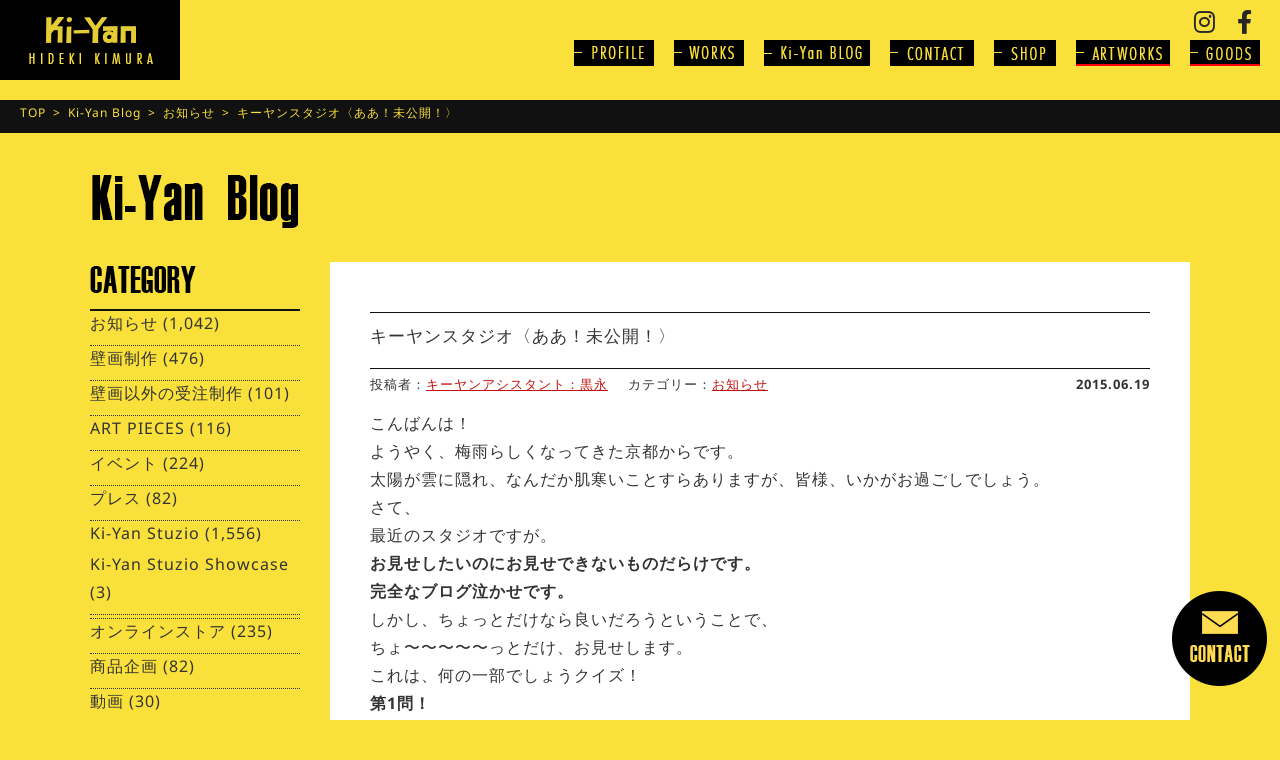

--- FILE ---
content_type: text/html; charset=UTF-8
request_url: https://ki-yan.com/news/12823.html
body_size: 15868
content:
<!doctype html><html><head>  <script defer src="https://www.googletagmanager.com/gtag/js?id=UA-3179458-2"></script> <script defer src="[data-uri]"></script> <meta charset="UTF-8"><meta http-equiv="Content-Type" content="text/html; charset=utf-8"><meta name="ROBOTS" content="ALL"><title>キーヤンスタジオ〈ああ！未公開！〉 | 木村英輝 -キーヤン- オフィシャルサイト / KI-YAN.COM</title><meta http-equiv="x-ua-compatible" content="IE=10" ><meta http-equiv="x-ua-compatible" content="IE=EmulateIE10" ><meta name="format-detection" content="telephone=no"><meta name="description" content="京都が生んだロックな壁画絵師、木村英揮-キーヤン-" /><meta name="keywords" content="木村英輝,KI-YAN,キーヤン,フライング,FLYING,HIDEKI,京都,壁画,画家,絵描き" /><meta name="author" content="木村英輝" /><meta name="copyright" content="FLYING HIDEKI PROJECT" /><meta name="viewport" content="width=device-width, maximum-scale=1.0" /><meta property='og:locale' content='ja_JP'><meta property="fb:app_id" content="216510651741849" /><meta property='og:site_name' content='木村英輝 -キーヤン- オフィシャルサイト / KI-YAN.COM'><meta property="og:title" content="キーヤンスタジオ〈ああ！未公開！〉"><meta property="og:description" content="こんばんは！ ようやく、梅雨らしくなってきた京都からです。 太陽が雲に隠れ、なんだか肌寒いことすらありますが、皆様、いかがお過ごしでしょう。 さて、 最近のスタジオですが。 お見せしたいのにお見せでき"><meta property="og:url" content="https://ki-yan.com/news/12823.html"><meta property="og:type" content="article"><meta property="article:publisher" content="https://www.facebook.com/kiyanworks/"><meta property="og:image" content="http://www.ki-yan.com/report/wp-content/uploads/2015/06/IMG_2296.jpg"><link href="https://ki-yan.com/ki-yanwp/wp-content/cache/autoptimize/autoptimize_single_ffa63a0fb6da10850b13000f29b5cd6a.php" rel="stylesheet"><link href="https://ki-yan.com/ki-yanwp/wp-content/cache/autoptimize/autoptimize_single_1e35c197c190f4e6c89a960653ca6dc8.php" rel="stylesheet"><link href="https://ki-yan.com/ki-yanwp/wp-content/cache/autoptimize/autoptimize_single_07ab7144497f6fede84a6e488f0a673e.php" rel="stylesheet" type="text/css"><link href="https://ki-yan.com/ki-yanwp/wp-content/cache/autoptimize/autoptimize_single_e7d2cf69382753c00677236b01f46e39.php" rel="stylesheet"><link href="https://ki-yan.com/ki-yanwp/wp-content/cache/autoptimize/autoptimize_single_cc1ed3e2c91eb771032601ea394e8b13.php?1234562" media="screen and (max-width: 750px)" rel="stylesheet"><link href="https://fonts.googleapis.com/css?family=Anton|Open+Sans+Condensed:300|Oswald" rel="stylesheet">  <script defer src="https://ki-yan.com/ki-yanwp/wp-content/themes/ki-yan/js/jquery-1.8.3.min.js"></script> <script defer src="https://ki-yan.com/ki-yanwp/wp-content/cache/autoptimize/autoptimize_single_f1ee0119c5d72c4f02500fc48ff2cfdf.php"></script> <script defer src="https://ki-yan.com/ki-yanwp/wp-content/cache/autoptimize/autoptimize_single_7ce4587b74827183357364c180fd1818.php"></script> <script defer src="https://ki-yan.com/ki-yanwp/wp-content/cache/autoptimize/autoptimize_single_2a221bbf95a0a639a96c175a1966d9b3.php"></script> <script src="https://ki-yan.com/ki-yanwp/wp-content/themes/ki-yan/js/jquery.min.js"></script> <script defer src="https://ki-yan.com/ki-yanwp/wp-content/themes/ki-yan/js/jquery.mmenu.min.js"></script> <script defer src="https://ki-yan.com/ki-yanwp/wp-content/cache/autoptimize/autoptimize_single_959ee66ebf56a28b4a8563c995ed1054.php"></script> <script defer src="https://ki-yan.com/ki-yanwp/wp-content/cache/autoptimize/autoptimize_single_02d3cbfb23be87e21cbf5048d6bf75a5.php"></script> <script defer src="[data-uri]"></script> <script defer src="[data-uri]"></script> <script defer src="[data-uri]"></script> <script defer src="[data-uri]"></script> <!--[if lt IE 9]> <script src="https://ki-yan.com/ki-yanwp/wp-content/themes/ki-yan/js/html5.js"></script> <![endif]--><meta name='robots' content='max-image-preview:large' /><link rel='dns-prefetch' href='//fonts.googleapis.com' /><link rel='dns-prefetch' href='//use.fontawesome.com' /><link href='https://fonts.gstatic.com' crossorigin rel='preconnect' /><link rel="alternate" type="application/rss+xml" title="木村英輝 -キーヤン- オフィシャルサイト / KI-YAN.COM &raquo; フィード" href="https://ki-yan.com/feed" /><link rel="alternate" type="application/rss+xml" title="木村英輝 -キーヤン- オフィシャルサイト / KI-YAN.COM &raquo; コメントフィード" href="https://ki-yan.com/comments/feed" /><link rel="alternate" type="application/rss+xml" title="木村英輝 -キーヤン- オフィシャルサイト / KI-YAN.COM &raquo; キーヤンスタジオ〈ああ！未公開！〉 のコメントのフィード" href="https://ki-yan.com/news/12823.html/feed" /> <script defer src="[data-uri]"></script> <style id='wp-emoji-styles-inline-css' type='text/css'>img.wp-smiley, img.emoji {
		display: inline !important;
		border: none !important;
		box-shadow: none !important;
		height: 1em !important;
		width: 1em !important;
		margin: 0 0.07em !important;
		vertical-align: -0.1em !important;
		background: none !important;
		padding: 0 !important;
	}</style><link rel='stylesheet' id='wp-block-library-css' href='https://ki-yan.com/ki-yanwp/wp-includes/css/dist/block-library/style.min.css?ver=6.5.7' type='text/css' media='all' /><style id='classic-theme-styles-inline-css' type='text/css'>/*! This file is auto-generated */
.wp-block-button__link{color:#fff;background-color:#32373c;border-radius:9999px;box-shadow:none;text-decoration:none;padding:calc(.667em + 2px) calc(1.333em + 2px);font-size:1.125em}.wp-block-file__button{background:#32373c;color:#fff;text-decoration:none}</style><style id='global-styles-inline-css' type='text/css'>body{--wp--preset--color--black: #000000;--wp--preset--color--cyan-bluish-gray: #abb8c3;--wp--preset--color--white: #ffffff;--wp--preset--color--pale-pink: #f78da7;--wp--preset--color--vivid-red: #cf2e2e;--wp--preset--color--luminous-vivid-orange: #ff6900;--wp--preset--color--luminous-vivid-amber: #fcb900;--wp--preset--color--light-green-cyan: #7bdcb5;--wp--preset--color--vivid-green-cyan: #00d084;--wp--preset--color--pale-cyan-blue: #8ed1fc;--wp--preset--color--vivid-cyan-blue: #0693e3;--wp--preset--color--vivid-purple: #9b51e0;--wp--preset--gradient--vivid-cyan-blue-to-vivid-purple: linear-gradient(135deg,rgba(6,147,227,1) 0%,rgb(155,81,224) 100%);--wp--preset--gradient--light-green-cyan-to-vivid-green-cyan: linear-gradient(135deg,rgb(122,220,180) 0%,rgb(0,208,130) 100%);--wp--preset--gradient--luminous-vivid-amber-to-luminous-vivid-orange: linear-gradient(135deg,rgba(252,185,0,1) 0%,rgba(255,105,0,1) 100%);--wp--preset--gradient--luminous-vivid-orange-to-vivid-red: linear-gradient(135deg,rgba(255,105,0,1) 0%,rgb(207,46,46) 100%);--wp--preset--gradient--very-light-gray-to-cyan-bluish-gray: linear-gradient(135deg,rgb(238,238,238) 0%,rgb(169,184,195) 100%);--wp--preset--gradient--cool-to-warm-spectrum: linear-gradient(135deg,rgb(74,234,220) 0%,rgb(151,120,209) 20%,rgb(207,42,186) 40%,rgb(238,44,130) 60%,rgb(251,105,98) 80%,rgb(254,248,76) 100%);--wp--preset--gradient--blush-light-purple: linear-gradient(135deg,rgb(255,206,236) 0%,rgb(152,150,240) 100%);--wp--preset--gradient--blush-bordeaux: linear-gradient(135deg,rgb(254,205,165) 0%,rgb(254,45,45) 50%,rgb(107,0,62) 100%);--wp--preset--gradient--luminous-dusk: linear-gradient(135deg,rgb(255,203,112) 0%,rgb(199,81,192) 50%,rgb(65,88,208) 100%);--wp--preset--gradient--pale-ocean: linear-gradient(135deg,rgb(255,245,203) 0%,rgb(182,227,212) 50%,rgb(51,167,181) 100%);--wp--preset--gradient--electric-grass: linear-gradient(135deg,rgb(202,248,128) 0%,rgb(113,206,126) 100%);--wp--preset--gradient--midnight: linear-gradient(135deg,rgb(2,3,129) 0%,rgb(40,116,252) 100%);--wp--preset--font-size--small: 13px;--wp--preset--font-size--medium: 20px;--wp--preset--font-size--large: 36px;--wp--preset--font-size--x-large: 42px;--wp--preset--font-family--noto-sans-javanese: Noto Sans Javanese;--wp--preset--spacing--20: 0.44rem;--wp--preset--spacing--30: 0.67rem;--wp--preset--spacing--40: 1rem;--wp--preset--spacing--50: 1.5rem;--wp--preset--spacing--60: 2.25rem;--wp--preset--spacing--70: 3.38rem;--wp--preset--spacing--80: 5.06rem;--wp--preset--shadow--natural: 6px 6px 9px rgba(0, 0, 0, 0.2);--wp--preset--shadow--deep: 12px 12px 50px rgba(0, 0, 0, 0.4);--wp--preset--shadow--sharp: 6px 6px 0px rgba(0, 0, 0, 0.2);--wp--preset--shadow--outlined: 6px 6px 0px -3px rgba(255, 255, 255, 1), 6px 6px rgba(0, 0, 0, 1);--wp--preset--shadow--crisp: 6px 6px 0px rgba(0, 0, 0, 1);}:where(.is-layout-flex){gap: 0.5em;}:where(.is-layout-grid){gap: 0.5em;}body .is-layout-flex{display: flex;}body .is-layout-flex{flex-wrap: wrap;align-items: center;}body .is-layout-flex > *{margin: 0;}body .is-layout-grid{display: grid;}body .is-layout-grid > *{margin: 0;}:where(.wp-block-columns.is-layout-flex){gap: 2em;}:where(.wp-block-columns.is-layout-grid){gap: 2em;}:where(.wp-block-post-template.is-layout-flex){gap: 1.25em;}:where(.wp-block-post-template.is-layout-grid){gap: 1.25em;}.has-black-color{color: var(--wp--preset--color--black) !important;}.has-cyan-bluish-gray-color{color: var(--wp--preset--color--cyan-bluish-gray) !important;}.has-white-color{color: var(--wp--preset--color--white) !important;}.has-pale-pink-color{color: var(--wp--preset--color--pale-pink) !important;}.has-vivid-red-color{color: var(--wp--preset--color--vivid-red) !important;}.has-luminous-vivid-orange-color{color: var(--wp--preset--color--luminous-vivid-orange) !important;}.has-luminous-vivid-amber-color{color: var(--wp--preset--color--luminous-vivid-amber) !important;}.has-light-green-cyan-color{color: var(--wp--preset--color--light-green-cyan) !important;}.has-vivid-green-cyan-color{color: var(--wp--preset--color--vivid-green-cyan) !important;}.has-pale-cyan-blue-color{color: var(--wp--preset--color--pale-cyan-blue) !important;}.has-vivid-cyan-blue-color{color: var(--wp--preset--color--vivid-cyan-blue) !important;}.has-vivid-purple-color{color: var(--wp--preset--color--vivid-purple) !important;}.has-black-background-color{background-color: var(--wp--preset--color--black) !important;}.has-cyan-bluish-gray-background-color{background-color: var(--wp--preset--color--cyan-bluish-gray) !important;}.has-white-background-color{background-color: var(--wp--preset--color--white) !important;}.has-pale-pink-background-color{background-color: var(--wp--preset--color--pale-pink) !important;}.has-vivid-red-background-color{background-color: var(--wp--preset--color--vivid-red) !important;}.has-luminous-vivid-orange-background-color{background-color: var(--wp--preset--color--luminous-vivid-orange) !important;}.has-luminous-vivid-amber-background-color{background-color: var(--wp--preset--color--luminous-vivid-amber) !important;}.has-light-green-cyan-background-color{background-color: var(--wp--preset--color--light-green-cyan) !important;}.has-vivid-green-cyan-background-color{background-color: var(--wp--preset--color--vivid-green-cyan) !important;}.has-pale-cyan-blue-background-color{background-color: var(--wp--preset--color--pale-cyan-blue) !important;}.has-vivid-cyan-blue-background-color{background-color: var(--wp--preset--color--vivid-cyan-blue) !important;}.has-vivid-purple-background-color{background-color: var(--wp--preset--color--vivid-purple) !important;}.has-black-border-color{border-color: var(--wp--preset--color--black) !important;}.has-cyan-bluish-gray-border-color{border-color: var(--wp--preset--color--cyan-bluish-gray) !important;}.has-white-border-color{border-color: var(--wp--preset--color--white) !important;}.has-pale-pink-border-color{border-color: var(--wp--preset--color--pale-pink) !important;}.has-vivid-red-border-color{border-color: var(--wp--preset--color--vivid-red) !important;}.has-luminous-vivid-orange-border-color{border-color: var(--wp--preset--color--luminous-vivid-orange) !important;}.has-luminous-vivid-amber-border-color{border-color: var(--wp--preset--color--luminous-vivid-amber) !important;}.has-light-green-cyan-border-color{border-color: var(--wp--preset--color--light-green-cyan) !important;}.has-vivid-green-cyan-border-color{border-color: var(--wp--preset--color--vivid-green-cyan) !important;}.has-pale-cyan-blue-border-color{border-color: var(--wp--preset--color--pale-cyan-blue) !important;}.has-vivid-cyan-blue-border-color{border-color: var(--wp--preset--color--vivid-cyan-blue) !important;}.has-vivid-purple-border-color{border-color: var(--wp--preset--color--vivid-purple) !important;}.has-vivid-cyan-blue-to-vivid-purple-gradient-background{background: var(--wp--preset--gradient--vivid-cyan-blue-to-vivid-purple) !important;}.has-light-green-cyan-to-vivid-green-cyan-gradient-background{background: var(--wp--preset--gradient--light-green-cyan-to-vivid-green-cyan) !important;}.has-luminous-vivid-amber-to-luminous-vivid-orange-gradient-background{background: var(--wp--preset--gradient--luminous-vivid-amber-to-luminous-vivid-orange) !important;}.has-luminous-vivid-orange-to-vivid-red-gradient-background{background: var(--wp--preset--gradient--luminous-vivid-orange-to-vivid-red) !important;}.has-very-light-gray-to-cyan-bluish-gray-gradient-background{background: var(--wp--preset--gradient--very-light-gray-to-cyan-bluish-gray) !important;}.has-cool-to-warm-spectrum-gradient-background{background: var(--wp--preset--gradient--cool-to-warm-spectrum) !important;}.has-blush-light-purple-gradient-background{background: var(--wp--preset--gradient--blush-light-purple) !important;}.has-blush-bordeaux-gradient-background{background: var(--wp--preset--gradient--blush-bordeaux) !important;}.has-luminous-dusk-gradient-background{background: var(--wp--preset--gradient--luminous-dusk) !important;}.has-pale-ocean-gradient-background{background: var(--wp--preset--gradient--pale-ocean) !important;}.has-electric-grass-gradient-background{background: var(--wp--preset--gradient--electric-grass) !important;}.has-midnight-gradient-background{background: var(--wp--preset--gradient--midnight) !important;}.has-small-font-size{font-size: var(--wp--preset--font-size--small) !important;}.has-medium-font-size{font-size: var(--wp--preset--font-size--medium) !important;}.has-large-font-size{font-size: var(--wp--preset--font-size--large) !important;}.has-x-large-font-size{font-size: var(--wp--preset--font-size--x-large) !important;}.has-noto-sans-javanese-font-family{font-family: var(--wp--preset--font-family--noto-sans-javanese) !important;}
.wp-block-navigation a:where(:not(.wp-element-button)){color: inherit;}
:where(.wp-block-post-template.is-layout-flex){gap: 1.25em;}:where(.wp-block-post-template.is-layout-grid){gap: 1.25em;}
:where(.wp-block-columns.is-layout-flex){gap: 2em;}:where(.wp-block-columns.is-layout-grid){gap: 2em;}
.wp-block-pullquote{font-size: 1.5em;line-height: 1.6;}</style><link rel='stylesheet' id='contact-form-7-css' href='https://ki-yan.com/ki-yanwp/wp-content/cache/autoptimize/autoptimize_single_3fd2afa98866679439097f4ab102fe0a.php?ver=5.9.8' type='text/css' media='all' /><link rel='stylesheet' id='wpcf7-redirect-script-frontend-css' href='https://ki-yan.com/ki-yanwp/wp-content/plugins/wpcf7-redirect/build/css/wpcf7-redirect-frontend.min.css?ver=1.1' type='text/css' media='all' /><link rel='stylesheet' id='twentyfourteen-lato-css' href='//fonts.googleapis.com/css?family=Lato%3A300%2C400%2C700%2C900%2C300italic%2C400italic%2C700italic' type='text/css' media='all' /><link rel='stylesheet' id='genericons-css' href='https://ki-yan.com/ki-yanwp/wp-content/cache/autoptimize/autoptimize_single_14d3691ea22420aeae146bbe47164418.php?ver=3.0.2' type='text/css' media='all' /><link rel='stylesheet' id='twentyfourteen-style-css' href='https://ki-yan.com/ki-yanwp/wp-content/themes/ki-yan/style.css?ver=6.5.7' type='text/css' media='all' /> <!--[if lt IE 9]><link rel='stylesheet' id='twentyfourteen-ie-css' href='https://ki-yan.com/ki-yanwp/wp-content/themes/ki-yan/css/ie.css?ver=20131205' type='text/css' media='all' /> <![endif]--><link rel='stylesheet' id='wp-pagenavi-css' href='https://ki-yan.com/ki-yanwp/wp-content/cache/autoptimize/autoptimize_single_73d29ecb3ae4eb2b78712fab3a46d32d.php?ver=2.70' type='text/css' media='all' /><link rel='stylesheet' id='font-awesome-official-css' href='https://use.fontawesome.com/releases/v6.1.1/css/all.css' type='text/css' media='all' integrity="sha384-/frq1SRXYH/bSyou/HUp/hib7RVN1TawQYja658FEOodR/FQBKVqT9Ol+Oz3Olq5" crossorigin="anonymous" /><link rel='stylesheet' id='font-awesome-official-v4shim-css' href='https://use.fontawesome.com/releases/v6.1.1/css/v4-shims.css' type='text/css' media='all' integrity="sha384-4Jczmr1SlicmtiAiHGxwWtSzLJAS97HzJsKGqfC0JtZktLrPXIux1u6GJNVRRqiN" crossorigin="anonymous" /><link rel="https://api.w.org/" href="https://ki-yan.com/wp-json/" /><link rel="alternate" type="application/json" href="https://ki-yan.com/wp-json/wp/v2/posts/12823" /><link rel="EditURI" type="application/rsd+xml" title="RSD" href="https://ki-yan.com/ki-yanwp/xmlrpc.php?rsd" /><meta name="generator" content="WordPress 6.5.7" /><link rel="canonical" href="https://ki-yan.com/news/12823.html" /><link rel='shortlink' href='https://ki-yan.com/?p=12823' /><link rel="alternate" type="application/json+oembed" href="https://ki-yan.com/wp-json/oembed/1.0/embed?url=https%3A%2F%2Fki-yan.com%2Fnews%2F12823.html" /><link rel="alternate" type="text/xml+oembed" href="https://ki-yan.com/wp-json/oembed/1.0/embed?url=https%3A%2F%2Fki-yan.com%2Fnews%2F12823.html&#038;format=xml" /><style type="text/css">.recentcomments a{display:inline !important;padding:0 !important;margin:0 !important;}</style><link rel="icon" href="https://ki-yan.com/ki-yanwp/wp-content/uploads/2022/07/favicon.ico" sizes="32x32" /><link rel="icon" href="https://ki-yan.com/ki-yanwp/wp-content/uploads/2022/07/favicon.ico" sizes="192x192" /><link rel="apple-touch-icon" href="https://ki-yan.com/ki-yanwp/wp-content/uploads/2022/07/favicon.ico" /><meta name="msapplication-TileImage" content="https://ki-yan.com/ki-yanwp/wp-content/uploads/2022/07/favicon.ico" /> <style>/* Cached: January 18, 2026 at 1:50pm */
/* javanese */
@font-face {
  font-family: 'Noto Sans Javanese';
  font-style: normal;
  font-weight: 400;
  font-display: swap;
  src: url(https://fonts.gstatic.com/s/notosansjavanese/v25/2V0AKJkDAIA6Hp4zoSScDjV0Y-eoHAH507U9dp0.woff2) format('woff2');
  unicode-range: U+200C-200D, U+25CC, U+A980-A9DF;
}
/* latin-ext */
@font-face {
  font-family: 'Noto Sans Javanese';
  font-style: normal;
  font-weight: 400;
  font-display: swap;
  src: url(https://fonts.gstatic.com/s/notosansjavanese/v25/2V0AKJkDAIA6Hp4zoSScDjV0Y-eoHAH5-7U9dp0.woff2) format('woff2');
  unicode-range: U+0100-02BA, U+02BD-02C5, U+02C7-02CC, U+02CE-02D7, U+02DD-02FF, U+0304, U+0308, U+0329, U+1D00-1DBF, U+1E00-1E9F, U+1EF2-1EFF, U+2020, U+20A0-20AB, U+20AD-20C0, U+2113, U+2C60-2C7F, U+A720-A7FF;
}
/* latin */
@font-face {
  font-family: 'Noto Sans Javanese';
  font-style: normal;
  font-weight: 400;
  font-display: swap;
  src: url(https://fonts.gstatic.com/s/notosansjavanese/v25/2V0AKJkDAIA6Hp4zoSScDjV0Y-eoHAH59bU9.woff2) format('woff2');
  unicode-range: U+0000-00FF, U+0131, U+0152-0153, U+02BB-02BC, U+02C6, U+02DA, U+02DC, U+0304, U+0308, U+0329, U+2000-206F, U+20AC, U+2122, U+2191, U+2193, U+2212, U+2215, U+FEFF, U+FFFD;
}
/* javanese */
@font-face {
  font-family: 'Noto Sans Javanese';
  font-style: normal;
  font-weight: 500;
  font-display: swap;
  src: url(https://fonts.gstatic.com/s/notosansjavanese/v25/2V0AKJkDAIA6Hp4zoSScDjV0Y-eoHAH507U9dp0.woff2) format('woff2');
  unicode-range: U+200C-200D, U+25CC, U+A980-A9DF;
}
/* latin-ext */
@font-face {
  font-family: 'Noto Sans Javanese';
  font-style: normal;
  font-weight: 500;
  font-display: swap;
  src: url(https://fonts.gstatic.com/s/notosansjavanese/v25/2V0AKJkDAIA6Hp4zoSScDjV0Y-eoHAH5-7U9dp0.woff2) format('woff2');
  unicode-range: U+0100-02BA, U+02BD-02C5, U+02C7-02CC, U+02CE-02D7, U+02DD-02FF, U+0304, U+0308, U+0329, U+1D00-1DBF, U+1E00-1E9F, U+1EF2-1EFF, U+2020, U+20A0-20AB, U+20AD-20C0, U+2113, U+2C60-2C7F, U+A720-A7FF;
}
/* latin */
@font-face {
  font-family: 'Noto Sans Javanese';
  font-style: normal;
  font-weight: 500;
  font-display: swap;
  src: url(https://fonts.gstatic.com/s/notosansjavanese/v25/2V0AKJkDAIA6Hp4zoSScDjV0Y-eoHAH59bU9.woff2) format('woff2');
  unicode-range: U+0000-00FF, U+0131, U+0152-0153, U+02BB-02BC, U+02C6, U+02DA, U+02DC, U+0304, U+0308, U+0329, U+2000-206F, U+20AC, U+2122, U+2191, U+2193, U+2212, U+2215, U+FEFF, U+FFFD;
}
/* javanese */
@font-face {
  font-family: 'Noto Sans Javanese';
  font-style: normal;
  font-weight: 600;
  font-display: swap;
  src: url(https://fonts.gstatic.com/s/notosansjavanese/v25/2V0AKJkDAIA6Hp4zoSScDjV0Y-eoHAH507U9dp0.woff2) format('woff2');
  unicode-range: U+200C-200D, U+25CC, U+A980-A9DF;
}
/* latin-ext */
@font-face {
  font-family: 'Noto Sans Javanese';
  font-style: normal;
  font-weight: 600;
  font-display: swap;
  src: url(https://fonts.gstatic.com/s/notosansjavanese/v25/2V0AKJkDAIA6Hp4zoSScDjV0Y-eoHAH5-7U9dp0.woff2) format('woff2');
  unicode-range: U+0100-02BA, U+02BD-02C5, U+02C7-02CC, U+02CE-02D7, U+02DD-02FF, U+0304, U+0308, U+0329, U+1D00-1DBF, U+1E00-1E9F, U+1EF2-1EFF, U+2020, U+20A0-20AB, U+20AD-20C0, U+2113, U+2C60-2C7F, U+A720-A7FF;
}
/* latin */
@font-face {
  font-family: 'Noto Sans Javanese';
  font-style: normal;
  font-weight: 600;
  font-display: swap;
  src: url(https://fonts.gstatic.com/s/notosansjavanese/v25/2V0AKJkDAIA6Hp4zoSScDjV0Y-eoHAH59bU9.woff2) format('woff2');
  unicode-range: U+0000-00FF, U+0131, U+0152-0153, U+02BB-02BC, U+02C6, U+02DA, U+02DC, U+0304, U+0308, U+0329, U+2000-206F, U+20AC, U+2122, U+2191, U+2193, U+2212, U+2215, U+FEFF, U+FFFD;
}
/* javanese */
@font-face {
  font-family: 'Noto Sans Javanese';
  font-style: normal;
  font-weight: 700;
  font-display: swap;
  src: url(https://fonts.gstatic.com/s/notosansjavanese/v25/2V0AKJkDAIA6Hp4zoSScDjV0Y-eoHAH507U9dp0.woff2) format('woff2');
  unicode-range: U+200C-200D, U+25CC, U+A980-A9DF;
}
/* latin-ext */
@font-face {
  font-family: 'Noto Sans Javanese';
  font-style: normal;
  font-weight: 700;
  font-display: swap;
  src: url(https://fonts.gstatic.com/s/notosansjavanese/v25/2V0AKJkDAIA6Hp4zoSScDjV0Y-eoHAH5-7U9dp0.woff2) format('woff2');
  unicode-range: U+0100-02BA, U+02BD-02C5, U+02C7-02CC, U+02CE-02D7, U+02DD-02FF, U+0304, U+0308, U+0329, U+1D00-1DBF, U+1E00-1E9F, U+1EF2-1EFF, U+2020, U+20A0-20AB, U+20AD-20C0, U+2113, U+2C60-2C7F, U+A720-A7FF;
}
/* latin */
@font-face {
  font-family: 'Noto Sans Javanese';
  font-style: normal;
  font-weight: 700;
  font-display: swap;
  src: url(https://fonts.gstatic.com/s/notosansjavanese/v25/2V0AKJkDAIA6Hp4zoSScDjV0Y-eoHAH59bU9.woff2) format('woff2');
  unicode-range: U+0000-00FF, U+0131, U+0152-0153, U+02BB-02BC, U+02C6, U+02DA, U+02DC, U+0304, U+0308, U+0329, U+2000-206F, U+20AC, U+2122, U+2191, U+2193, U+2212, U+2215, U+FEFF, U+FFFD;
}

:root {
--font-base: Noto Sans Javanese;
--font-headings: Noto Sans Javanese;
}
body, #content, .entry-content, .post-content, .page-content, .post-excerpt, .entry-summary, .entry-excerpt, .widget-area, .widget, .sidebar, #sidebar, footer, .footer, #footer, .site-footer {
font-family: "Noto Sans Javanese";
 }
#site-title, .site-title, #site-title a, .site-title a, .entry-title, .entry-title a, h1, h2, h3, h4, h5, h6, .widget-title, .elementor-heading-title {
font-family: "Noto Sans Javanese";
 }</style></head><body><div class="header"><header><h1 class="logo pc_on"><a href="https://ki-yan.com/"><img src="https://ki-yan.com/ki-yanwp/wp-content/themes/ki-yan/images/logo.jpg" alt=""></a></h1><h1 class="logo pc_off"><a href="https://ki-yan.com/"><img src="https://ki-yan.com/ki-yanwp/wp-content/themes/ki-yan/images/logo-smt.jpg" alt=""></a></h1><p class="menu-bt pc_off"><a href="#menu"><img src="https://ki-yan.com/ki-yanwp/wp-content/themes/ki-yan/images/menu-smt.jpg" alt=""></a></p><ul class="head-icon"><li><a href="https://www.instagram.com/kiyan_stuzio/" target="_blank"><i class="fab fa_middle fa-instagram fa-fw"></i></a></li><li><a href="https://www.facebook.com/kiyanworks/" target="_blank"><i class="fab fa_middle fa-facebook-f fa-fw"></i></a></li></ul> <navi><ul class="navi"><li><a href="https://ki-yan.com/profile"><img src="https://ki-yan.com/ki-yanwp/wp-content/themes/ki-yan/images/navi-profile_off.jpg" alt=""></a></li><li><a href="https://ki-yan.com/workslist/"><img src="https://ki-yan.com/ki-yanwp/wp-content/themes/ki-yan/images/navi-works_off.jpg" alt=""></a></li><li><a href="https://ki-yan.com/blog"><img src="https://ki-yan.com/ki-yanwp/wp-content/themes/ki-yan/images/navi-blog_off.jpg" alt=""></a></li><li><a href="https://ki-yan.com/contact"><img src="https://ki-yan.com/ki-yanwp/wp-content/themes/ki-yan/images/navi-contact_off.jpg" alt=""></a></li><li><a href="https://ki-yan.com/ki-yan-stuzio"><img src="https://ki-yan.com/ki-yanwp/wp-content/themes/ki-yan/images/navi-shop_off.jpg" alt=""></a></li><li><a href="https://www.ki-yan-artwork.com/" target="_blank"><img src="https://ki-yan.com/ki-yanwp/wp-content/themes/ki-yan/images/navi-artworks_off.png" alt=""></a></li><li><a href="https://www.ki-yan-stuzio.com/" target="_blank"><img src="https://ki-yan.com/ki-yanwp/wp-content/themes/ki-yan/images/navi-goods_off.png" alt=""></a></li></ul> </navi></header><nav id="menu" class="mm-menu mm-vertical mm-ismenu"><ul class="mm-list mm-panel mm-opened mm-current" id="mm-m0-p0"><p class="close-bt"><a href="#menu" id="my-button"><img src="https://ki-yan.com/ki-yanwp/wp-content/themes/ki-yan/images/close-icon.png" alt=""></a></p><li><a href="https://ki-yan.com/">Top</a></li><li><a href="https://ki-yan.com/profile">PROFILE</a></li><li><a href="https://ki-yan.com/workslist/">WORKS</a></li><li><a href="https://ki-yan.com/blog">Ki-Yan BLOG</a></li><li><a href="https://ki-yan.com/contact">CONTACT</a></li><li><a href="https://ki-yan.com/ki-yan-stuzio">SHOP</a></li><li><a href="https://www.ki-yan-artwork.com/" target="_blank">- ARTWORKS</a></li><li><a href="https://www.ki-yan-stuzio.com/" target="_blank">- GOODS</a></li></ul></nav></div><div class="pankuzuarea"><ul class="pankuzu clearfix"><li><a href="https://ki-yan.com/">TOP</a>&ensp;>&ensp;</li><li><a href="https://ki-yan.com/blog">Ki-Yan Blog</a>&ensp;>&ensp;</li><li><ul class="post-categories"><li><a href="https://ki-yan.com/category/news" rel="category tag">お知らせ</a></li></ul> &ensp;>&ensp;</li><li>キーヤンスタジオ〈ああ！未公開！〉</li></ul></div><div class="contents"><h2 class="pagetitle"><img src="https://ki-yan.com/ki-yanwp/wp-content/themes/ki-yan/images/title-blog.jpg" srcset="https://ki-yan.com/ki-yanwp/wp-content/themes/ki-yan/images/title-blog.jpg 1x,https://ki-yan.com/ki-yanwp/wp-content/themes/ki-yan/images/title-blog@2x.jpg 2x" alt="Ki-yan Blog"></h2><div class="clearfix mt10"><div class="right"><div class="entry-contents-area"><article id="post-12823" class="post-12823 post type-post status-publish format-standard hentry category-news"><header class="entry-header"><h1 class="entry-title">キーヤンスタジオ〈ああ！未公開！〉</h1></header><p class="author-color">投稿者：<a href="https://ki-yan.com/author/nishizima" title="キーヤンアシスタント：黒永 の投稿" rel="author">キーヤンアシスタント：黒永</a></p><p class="cate-color">カテゴリー：<span class="cat-links"><a href="https://ki-yan.com/category/news" rel="category tag">お知らせ</a></span></p><p class="date-color">2015.06.19</p><div class="entry-content"><p>こんばんは！<br /> ようやく、梅雨らしくなってきた京都からです。<br /> 太陽が雲に隠れ、なんだか肌寒いことすらありますが、皆様、いかがお過ごしでしょう。<br /> さて、<br /> 最近のスタジオですが。<br /> <strong>お見せしたいのにお見せできないものだらけです。</strong><br /> <strong>完全なブログ泣かせです。</strong><br /> しかし、ちょっとだけなら良いだろうということで、<br /> ちょ〜〜〜〜〜っとだけ、お見せします。<br /> これは、何の一部でしょうクイズ！<br /> <strong>第1問！</strong></p><p><a href="http://www.ki-yan.com/report/wp-content/uploads/2015/06/IMG_2296.jpg"><img decoding="async" src="http://www.ki-yan.com/report/wp-content/uploads/2015/06/IMG_2296.jpg" alt="(null)" class="alignnone size-full" /></a><br /> a.カエル b.金魚 c.カッパ<br /> <strong>第2問！</strong></p><p><a href="http://www.ki-yan.com/report/wp-content/uploads/2015/06/IMG_2317.jpg"><img decoding="async" src="http://www.ki-yan.com/report/wp-content/uploads/2015/06/IMG_2317.jpg" alt="(null)" class="alignnone size-full" /></a></p><p><a href="http://www.ki-yan.com/report/wp-content/uploads/2015/06/IMG_2318.jpg"><img decoding="async" src="http://www.ki-yan.com/report/wp-content/uploads/2015/06/IMG_2318.jpg" alt="(null)" class="alignnone size-full" /></a><br /> a.かたつむり b.アイビー c.胡蝶蘭<br /> <strong>第3問！</strong></p><p><a href="http://www.ki-yan.com/report/wp-content/uploads/2015/06/IMG_2322.jpg"><img decoding="async" src="http://www.ki-yan.com/report/wp-content/uploads/2015/06/IMG_2322.jpg" alt="(null)" class="alignnone size-full" /></a><br /> a.お猿&#038;ヒマワリ b.美女&#038;ダリア c.西嶋&#038;太陽<br /> <strong>第4問！</strong><br /> 難しくなってきました！</p><p><a href="http://www.ki-yan.com/report/wp-content/uploads/2015/06/IMG_2320.jpg"><img decoding="async" src="http://www.ki-yan.com/report/wp-content/uploads/2015/06/IMG_2320.jpg" alt="(null)" class="alignnone size-full" /></a></p><p><a href="http://www.ki-yan.com/report/wp-content/uploads/2015/06/IMG_2319.jpg"><img decoding="async" src="http://www.ki-yan.com/report/wp-content/uploads/2015/06/IMG_2319.jpg" alt="(null)" class="alignnone size-full" /></a><br /> a.美女 b.シマウマ c.背景デザイン<br /> <strong>第5問！</strong></p><p><a href="http://www.ki-yan.com/report/wp-content/uploads/2015/06/IMG_2321.jpg"><img decoding="async" src="http://www.ki-yan.com/report/wp-content/uploads/2015/06/IMG_2321.jpg" alt="(null)" class="alignnone size-full" /></a><br /> a.宇宙人 b.未来人 c.美女<br /> わかりました？^ ^<br /> 簡単過ぎました？<br /> 三択って答え考えるの難しいんですね。。(^^;;笑<br /> 答え合わせ<br /> ↓<br /> ↓<br /> ↓<br /> ↓<br /> 第1問 b<br /> 第2問 c<br /> 第3問 b<br /> 第4問 a<br /> 第5問 c<br /> それにしても、それぞれ圧倒的な個性！<br /> 完成が見えなくて楽しみなものばかりですね^ ^<br /> 完成したら、もちろん、お披露目致しますよ&#x1f3b6;<br /> お楽しみに！</p></div><div class="entry-meta"></div><p style="text-align:right; font-size: 0.9em;"><a href="https://ki-yan.com/news/12823.html#respond">｜この記事にコメントする｜(0)</a></p></article></div><div id="comments" class="comments-area"><div id="respond" class="comment-respond"><h3 id="reply-title" class="comment-reply-title">コメントを残す <small><a rel="nofollow" id="cancel-comment-reply-link" href="/news/12823.html#respond" style="display:none;">コメントをキャンセル</a></small></h3><form action="https://ki-yan.com/ki-yanwp/wp-comments-post.php" method="post" id="commentform" class="comment-form" novalidate><p class="comment-notes"><span id="email-notes">メールアドレスが公開されることはありません。</span> <span class="required-field-message"><span class="required">※</span> が付いている欄は必須項目です</span></p><p class="comment-form-comment"><label for="comment">コメント <span class="required">※</span></label><textarea id="comment" name="comment" cols="45" rows="8" maxlength="65525" required></textarea></p><p class="comment-form-author"><label for="author">名前 <span class="required">※</span></label> <input id="author" name="author" type="text" value="" size="30" maxlength="245" autocomplete="name" required /></p><p class="comment-form-email"><label for="email">メール <span class="required">※</span></label> <input id="email" name="email" type="email" value="" size="30" maxlength="100" aria-describedby="email-notes" autocomplete="email" required /></p><p class="comment-form-url"><label for="url">サイト</label> <input id="url" name="url" type="url" value="" size="30" maxlength="200" autocomplete="url" /></p><p class="comment-form-cookies-consent"><input id="wp-comment-cookies-consent" name="wp-comment-cookies-consent" type="checkbox" value="yes" /> <label for="wp-comment-cookies-consent">次回のコメントで使用するためブラウザーに自分の名前、メールアドレス、サイトを保存する。</label></p><p class="form-submit"><input name="submit" type="submit" id="submit" class="submit" value="コメントを送信" /> <input type='hidden' name='comment_post_ID' value='12823' id='comment_post_ID' /> <input type='hidden' name='comment_parent' id='comment_parent' value='0' /></p><p style="display: none;"><input type="hidden" id="akismet_comment_nonce" name="akismet_comment_nonce" value="f9300bcce2" /></p><p style="display: none !important;" class="akismet-fields-container" data-prefix="ak_"><label>&#916;<textarea name="ak_hp_textarea" cols="45" rows="8" maxlength="100"></textarea></label><input type="hidden" id="ak_js_1" name="ak_js" value="60"/><script defer src="[data-uri]"></script></p></form></div></div><nav class="navigation post-navigation" role="navigation"><h1 class="screen-reader-text">Post navigation</h1><div class="nav-links"> <a href="https://ki-yan.com/ki-yanstuzio/12795.html" rel="prev"><span class="meta-nav">Previous Post</span>NEW!!リバーシブルハット到着～!</a><a href="https://ki-yan.com/news/12809.html" rel="next"><span class="meta-nav">Next Post</span>夏のお供に♪</a></div></nav></div><div class="left"><div id="left-area"><div class="mb30"><h1 class="widget-title"><img src="https://ki-yan.com/ki-yanwp/wp-content/themes/ki-yan/images/left-title-cate.png" alt=""></h1><ul class="category-ul"><li class="cat-item cat-item-7"><a href="https://ki-yan.com/category/news">お知らせ</a> (1,042)</li><li class="cat-item cat-item-6"><a href="https://ki-yan.com/category/works-article">壁画制作</a> (476)</li><li class="cat-item cat-item-31"><a href="https://ki-yan.com/category/commissionwork">壁画以外の受注制作</a> (101)</li><li class="cat-item cat-item-20"><a href="https://ki-yan.com/category/artpieces">ART PIECES</a> (116)</li><li class="cat-item cat-item-10"><a href="https://ki-yan.com/category/event">イベント</a> (224)</li><li class="cat-item cat-item-8"><a href="https://ki-yan.com/category/press">プレス</a> (82)</li><li class="cat-item cat-item-9"><a href="https://ki-yan.com/category/ki-yanstuzio">Ki-Yan Stuzio</a> (1,556)<ul class='children'><li class="cat-item cat-item-36"><a href="https://ki-yan.com/category/ki-yanstuzio/ki-yan-stuzio-showcase">Ki-Yan Stuzio Showcase</a> (3)</li></ul></li><li class="cat-item cat-item-11"><a href="https://ki-yan.com/category/onlinestore">オンラインストア</a> (235)</li><li class="cat-item cat-item-12"><a href="https://ki-yan.com/category/item">商品企画</a> (82)</li><li class="cat-item cat-item-25"><a href="https://ki-yan.com/category/%e5%8b%95%e7%94%bb">動画</a> (30)</li><li class="cat-item cat-item-26"><a href="https://ki-yan.com/category/customorder">別注制作</a> (25)</li><li class="cat-item cat-item-28"><a href="https://ki-yan.com/category/%e4%bb%8a%e3%81%af%e3%81%aa%e3%81%8d%e5%a3%81%e7%94%bb%e3%82%b7%e3%83%aa%e3%83%bc%e3%82%ba">今はなき壁画シリーズ</a> (7)</li><li class="cat-item cat-item-19"><a href="https://ki-yan.com/category/gallery">Ki-Yan Gallery</a> (195)</li><li class="cat-item cat-item-30"><a href="https://ki-yan.com/category/gourmet">KYOTOグルメ＆アート</a> (36)</li></ul></div><div id="primary-sidebar" class="primary-sidebar widget-area" role="complementary"><aside id="search-2" class="widget widget_search"><form role="search" method="get" class="search-form" action="https://ki-yan.com/"> <label> <span class="screen-reader-text">検索:</span> <input type="search" class="search-field" placeholder="検索&hellip;" value="" name="s" /> </label> <input type="submit" class="search-submit" value="検索" /></form></aside><aside id="archives-2" class="widget widget_archive"><h1 class="widget-title">アーカイブ</h1> <label class="screen-reader-text" for="archives-dropdown-2">アーカイブ</label> <select id="archives-dropdown-2" name="archive-dropdown"><option value="">月を選択</option><option value='https://ki-yan.com/date/2026/01'> 2026年1月</option><option value='https://ki-yan.com/date/2025/12'> 2025年12月</option><option value='https://ki-yan.com/date/2025/11'> 2025年11月</option><option value='https://ki-yan.com/date/2025/10'> 2025年10月</option><option value='https://ki-yan.com/date/2025/09'> 2025年9月</option><option value='https://ki-yan.com/date/2025/08'> 2025年8月</option><option value='https://ki-yan.com/date/2025/07'> 2025年7月</option><option value='https://ki-yan.com/date/2025/06'> 2025年6月</option><option value='https://ki-yan.com/date/2025/05'> 2025年5月</option><option value='https://ki-yan.com/date/2025/04'> 2025年4月</option><option value='https://ki-yan.com/date/2025/03'> 2025年3月</option><option value='https://ki-yan.com/date/2025/02'> 2025年2月</option><option value='https://ki-yan.com/date/2025/01'> 2025年1月</option><option value='https://ki-yan.com/date/2024/12'> 2024年12月</option><option value='https://ki-yan.com/date/2024/11'> 2024年11月</option><option value='https://ki-yan.com/date/2024/10'> 2024年10月</option><option value='https://ki-yan.com/date/2024/09'> 2024年9月</option><option value='https://ki-yan.com/date/2024/08'> 2024年8月</option><option value='https://ki-yan.com/date/2024/07'> 2024年7月</option><option value='https://ki-yan.com/date/2024/06'> 2024年6月</option><option value='https://ki-yan.com/date/2024/05'> 2024年5月</option><option value='https://ki-yan.com/date/2024/04'> 2024年4月</option><option value='https://ki-yan.com/date/2024/03'> 2024年3月</option><option value='https://ki-yan.com/date/2024/02'> 2024年2月</option><option value='https://ki-yan.com/date/2024/01'> 2024年1月</option><option value='https://ki-yan.com/date/2023/12'> 2023年12月</option><option value='https://ki-yan.com/date/2023/11'> 2023年11月</option><option value='https://ki-yan.com/date/2023/10'> 2023年10月</option><option value='https://ki-yan.com/date/2023/09'> 2023年9月</option><option value='https://ki-yan.com/date/2023/08'> 2023年8月</option><option value='https://ki-yan.com/date/2023/07'> 2023年7月</option><option value='https://ki-yan.com/date/2023/06'> 2023年6月</option><option value='https://ki-yan.com/date/2023/05'> 2023年5月</option><option value='https://ki-yan.com/date/2023/04'> 2023年4月</option><option value='https://ki-yan.com/date/2023/03'> 2023年3月</option><option value='https://ki-yan.com/date/2023/02'> 2023年2月</option><option value='https://ki-yan.com/date/2023/01'> 2023年1月</option><option value='https://ki-yan.com/date/2022/12'> 2022年12月</option><option value='https://ki-yan.com/date/2022/11'> 2022年11月</option><option value='https://ki-yan.com/date/2022/10'> 2022年10月</option><option value='https://ki-yan.com/date/2022/09'> 2022年9月</option><option value='https://ki-yan.com/date/2022/08'> 2022年8月</option><option value='https://ki-yan.com/date/2022/07'> 2022年7月</option><option value='https://ki-yan.com/date/2022/06'> 2022年6月</option><option value='https://ki-yan.com/date/2022/05'> 2022年5月</option><option value='https://ki-yan.com/date/2022/04'> 2022年4月</option><option value='https://ki-yan.com/date/2022/03'> 2022年3月</option><option value='https://ki-yan.com/date/2022/02'> 2022年2月</option><option value='https://ki-yan.com/date/2022/01'> 2022年1月</option><option value='https://ki-yan.com/date/2021/12'> 2021年12月</option><option value='https://ki-yan.com/date/2021/11'> 2021年11月</option><option value='https://ki-yan.com/date/2021/10'> 2021年10月</option><option value='https://ki-yan.com/date/2021/09'> 2021年9月</option><option value='https://ki-yan.com/date/2021/08'> 2021年8月</option><option value='https://ki-yan.com/date/2021/07'> 2021年7月</option><option value='https://ki-yan.com/date/2021/06'> 2021年6月</option><option value='https://ki-yan.com/date/2021/05'> 2021年5月</option><option value='https://ki-yan.com/date/2021/04'> 2021年4月</option><option value='https://ki-yan.com/date/2021/03'> 2021年3月</option><option value='https://ki-yan.com/date/2021/02'> 2021年2月</option><option value='https://ki-yan.com/date/2021/01'> 2021年1月</option><option value='https://ki-yan.com/date/2020/12'> 2020年12月</option><option value='https://ki-yan.com/date/2020/11'> 2020年11月</option><option value='https://ki-yan.com/date/2020/10'> 2020年10月</option><option value='https://ki-yan.com/date/2020/09'> 2020年9月</option><option value='https://ki-yan.com/date/2020/08'> 2020年8月</option><option value='https://ki-yan.com/date/2020/07'> 2020年7月</option><option value='https://ki-yan.com/date/2020/06'> 2020年6月</option><option value='https://ki-yan.com/date/2020/05'> 2020年5月</option><option value='https://ki-yan.com/date/2020/04'> 2020年4月</option><option value='https://ki-yan.com/date/2020/03'> 2020年3月</option><option value='https://ki-yan.com/date/2020/02'> 2020年2月</option><option value='https://ki-yan.com/date/2020/01'> 2020年1月</option><option value='https://ki-yan.com/date/2019/12'> 2019年12月</option><option value='https://ki-yan.com/date/2019/11'> 2019年11月</option><option value='https://ki-yan.com/date/2019/10'> 2019年10月</option><option value='https://ki-yan.com/date/2019/09'> 2019年9月</option><option value='https://ki-yan.com/date/2019/08'> 2019年8月</option><option value='https://ki-yan.com/date/2019/07'> 2019年7月</option><option value='https://ki-yan.com/date/2019/06'> 2019年6月</option><option value='https://ki-yan.com/date/2019/05'> 2019年5月</option><option value='https://ki-yan.com/date/2019/04'> 2019年4月</option><option value='https://ki-yan.com/date/2019/03'> 2019年3月</option><option value='https://ki-yan.com/date/2019/02'> 2019年2月</option><option value='https://ki-yan.com/date/2019/01'> 2019年1月</option><option value='https://ki-yan.com/date/2018/12'> 2018年12月</option><option value='https://ki-yan.com/date/2018/11'> 2018年11月</option><option value='https://ki-yan.com/date/2018/10'> 2018年10月</option><option value='https://ki-yan.com/date/2018/09'> 2018年9月</option><option value='https://ki-yan.com/date/2018/08'> 2018年8月</option><option value='https://ki-yan.com/date/2018/07'> 2018年7月</option><option value='https://ki-yan.com/date/2018/06'> 2018年6月</option><option value='https://ki-yan.com/date/2018/05'> 2018年5月</option><option value='https://ki-yan.com/date/2018/04'> 2018年4月</option><option value='https://ki-yan.com/date/2018/03'> 2018年3月</option><option value='https://ki-yan.com/date/2018/02'> 2018年2月</option><option value='https://ki-yan.com/date/2018/01'> 2018年1月</option><option value='https://ki-yan.com/date/2017/12'> 2017年12月</option><option value='https://ki-yan.com/date/2017/11'> 2017年11月</option><option value='https://ki-yan.com/date/2017/10'> 2017年10月</option><option value='https://ki-yan.com/date/2017/09'> 2017年9月</option><option value='https://ki-yan.com/date/2017/08'> 2017年8月</option><option value='https://ki-yan.com/date/2017/07'> 2017年7月</option><option value='https://ki-yan.com/date/2017/06'> 2017年6月</option><option value='https://ki-yan.com/date/2017/05'> 2017年5月</option><option value='https://ki-yan.com/date/2017/04'> 2017年4月</option><option value='https://ki-yan.com/date/2017/03'> 2017年3月</option><option value='https://ki-yan.com/date/2017/02'> 2017年2月</option><option value='https://ki-yan.com/date/2017/01'> 2017年1月</option><option value='https://ki-yan.com/date/2016/12'> 2016年12月</option><option value='https://ki-yan.com/date/2016/11'> 2016年11月</option><option value='https://ki-yan.com/date/2016/10'> 2016年10月</option><option value='https://ki-yan.com/date/2016/09'> 2016年9月</option><option value='https://ki-yan.com/date/2016/08'> 2016年8月</option><option value='https://ki-yan.com/date/2016/07'> 2016年7月</option><option value='https://ki-yan.com/date/2016/06'> 2016年6月</option><option value='https://ki-yan.com/date/2016/05'> 2016年5月</option><option value='https://ki-yan.com/date/2016/04'> 2016年4月</option><option value='https://ki-yan.com/date/2016/03'> 2016年3月</option><option value='https://ki-yan.com/date/2016/02'> 2016年2月</option><option value='https://ki-yan.com/date/2016/01'> 2016年1月</option><option value='https://ki-yan.com/date/2015/12'> 2015年12月</option><option value='https://ki-yan.com/date/2015/11'> 2015年11月</option><option value='https://ki-yan.com/date/2015/10'> 2015年10月</option><option value='https://ki-yan.com/date/2015/09'> 2015年9月</option><option value='https://ki-yan.com/date/2015/08'> 2015年8月</option><option value='https://ki-yan.com/date/2015/07'> 2015年7月</option><option value='https://ki-yan.com/date/2015/06'> 2015年6月</option><option value='https://ki-yan.com/date/2015/05'> 2015年5月</option><option value='https://ki-yan.com/date/2015/04'> 2015年4月</option><option value='https://ki-yan.com/date/2015/03'> 2015年3月</option><option value='https://ki-yan.com/date/2015/02'> 2015年2月</option><option value='https://ki-yan.com/date/2015/01'> 2015年1月</option><option value='https://ki-yan.com/date/2014/12'> 2014年12月</option><option value='https://ki-yan.com/date/2014/11'> 2014年11月</option><option value='https://ki-yan.com/date/2014/10'> 2014年10月</option><option value='https://ki-yan.com/date/2014/09'> 2014年9月</option><option value='https://ki-yan.com/date/2014/08'> 2014年8月</option><option value='https://ki-yan.com/date/2014/07'> 2014年7月</option><option value='https://ki-yan.com/date/2014/06'> 2014年6月</option><option value='https://ki-yan.com/date/2014/05'> 2014年5月</option><option value='https://ki-yan.com/date/2014/04'> 2014年4月</option><option value='https://ki-yan.com/date/2014/03'> 2014年3月</option><option value='https://ki-yan.com/date/2014/02'> 2014年2月</option><option value='https://ki-yan.com/date/2014/01'> 2014年1月</option><option value='https://ki-yan.com/date/2013/12'> 2013年12月</option><option value='https://ki-yan.com/date/2013/11'> 2013年11月</option><option value='https://ki-yan.com/date/2013/10'> 2013年10月</option><option value='https://ki-yan.com/date/2013/09'> 2013年9月</option><option value='https://ki-yan.com/date/2013/08'> 2013年8月</option><option value='https://ki-yan.com/date/2013/07'> 2013年7月</option><option value='https://ki-yan.com/date/2013/06'> 2013年6月</option><option value='https://ki-yan.com/date/2013/05'> 2013年5月</option><option value='https://ki-yan.com/date/2013/04'> 2013年4月</option><option value='https://ki-yan.com/date/2013/02'> 2013年2月</option><option value='https://ki-yan.com/date/2013/01'> 2013年1月</option><option value='https://ki-yan.com/date/2012/12'> 2012年12月</option><option value='https://ki-yan.com/date/2012/11'> 2012年11月</option><option value='https://ki-yan.com/date/2012/10'> 2012年10月</option><option value='https://ki-yan.com/date/2012/09'> 2012年9月</option><option value='https://ki-yan.com/date/2012/08'> 2012年8月</option><option value='https://ki-yan.com/date/2012/07'> 2012年7月</option><option value='https://ki-yan.com/date/2012/06'> 2012年6月</option><option value='https://ki-yan.com/date/2012/05'> 2012年5月</option><option value='https://ki-yan.com/date/2012/04'> 2012年4月</option><option value='https://ki-yan.com/date/2012/03'> 2012年3月</option><option value='https://ki-yan.com/date/2012/02'> 2012年2月</option><option value='https://ki-yan.com/date/2012/01'> 2012年1月</option><option value='https://ki-yan.com/date/2011/12'> 2011年12月</option><option value='https://ki-yan.com/date/2011/11'> 2011年11月</option><option value='https://ki-yan.com/date/2011/10'> 2011年10月</option><option value='https://ki-yan.com/date/2011/07'> 2011年7月</option><option value='https://ki-yan.com/date/2011/06'> 2011年6月</option><option value='https://ki-yan.com/date/2011/04'> 2011年4月</option><option value='https://ki-yan.com/date/2011/03'> 2011年3月</option><option value='https://ki-yan.com/date/2011/02'> 2011年2月</option><option value='https://ki-yan.com/date/2011/01'> 2011年1月</option><option value='https://ki-yan.com/date/2010/12'> 2010年12月</option><option value='https://ki-yan.com/date/2010/11'> 2010年11月</option><option value='https://ki-yan.com/date/2010/09'> 2010年9月</option><option value='https://ki-yan.com/date/2010/08'> 2010年8月</option><option value='https://ki-yan.com/date/2010/07'> 2010年7月</option><option value='https://ki-yan.com/date/2010/05'> 2010年5月</option><option value='https://ki-yan.com/date/2010/04'> 2010年4月</option><option value='https://ki-yan.com/date/2010/03'> 2010年3月</option><option value='https://ki-yan.com/date/2010/02'> 2010年2月</option><option value='https://ki-yan.com/date/2010/01'> 2010年1月</option><option value='https://ki-yan.com/date/2009/12'> 2009年12月</option><option value='https://ki-yan.com/date/2009/11'> 2009年11月</option><option value='https://ki-yan.com/date/2009/10'> 2009年10月</option><option value='https://ki-yan.com/date/2009/09'> 2009年9月</option><option value='https://ki-yan.com/date/2009/06'> 2009年6月</option><option value='https://ki-yan.com/date/2009/05'> 2009年5月</option><option value='https://ki-yan.com/date/2009/04'> 2009年4月</option><option value='https://ki-yan.com/date/2009/03'> 2009年3月</option><option value='https://ki-yan.com/date/2009/02'> 2009年2月</option><option value='https://ki-yan.com/date/2009/01'> 2009年1月</option><option value='https://ki-yan.com/date/2008/12'> 2008年12月</option><option value='https://ki-yan.com/date/2008/11'> 2008年11月</option><option value='https://ki-yan.com/date/2008/10'> 2008年10月</option><option value='https://ki-yan.com/date/2008/09'> 2008年9月</option><option value='https://ki-yan.com/date/2008/08'> 2008年8月</option><option value='https://ki-yan.com/date/2008/07'> 2008年7月</option><option value='https://ki-yan.com/date/2008/05'> 2008年5月</option><option value='https://ki-yan.com/date/2008/04'> 2008年4月</option><option value='https://ki-yan.com/date/2008/03'> 2008年3月</option><option value='https://ki-yan.com/date/2008/02'> 2008年2月</option><option value='https://ki-yan.com/date/2008/01'> 2008年1月</option><option value='https://ki-yan.com/date/2007/12'> 2007年12月</option><option value='https://ki-yan.com/date/2007/10'> 2007年10月</option><option value='https://ki-yan.com/date/2007/09'> 2007年9月</option> </select> <script defer src="[data-uri]"></script> </aside><aside id="recent-posts-2" class="widget widget_recent_entries"><h1 class="widget-title">最近の投稿</h1><ul><li> <a href="https://ki-yan.com/works-article/50293.html">Ki-Yan Works【フォーシーズンズホテル京都 ﾊﾞｯｸﾔｰﾄﾞ⑥】</a></li><li> <a href="https://ki-yan.com/works-article/50264.html">Ki-Yan Works【フォーシーズンズホテル京都 ﾊﾞｯｸﾔｰﾄﾞ⑤】</a></li><li> <a href="https://ki-yan.com/news/50489.html">⭐︎2026⭐︎謹賀新年</a></li><li> <a href="https://ki-yan.com/works-article/50219.html">Ki-Yan Works【フォーシーズンズホテル京都 ﾊﾞｯｸﾔｰﾄﾞ④】</a></li><li> <a href="https://ki-yan.com/works-article/50200.html">Ki-Yan Works【フォーシーズンズホテル京都 ﾊﾞｯｸﾔｰﾄﾞ③】</a></li></ul></aside><aside id="recent-comments-2" class="widget widget_recent_comments"><h1 class="widget-title">最近のコメント</h1><ul id="recentcomments"><li class="recentcomments"><a href="https://ki-yan.com/news/48495.html#comment-20676">Ki-Yan Works【ドバイ日本食レストランKIGO】</a> に <span class="comment-author-link">元満</span> より</li><li class="recentcomments"><a href="https://ki-yan.com/news/48495.html#comment-20675">Ki-Yan Works【ドバイ日本食レストランKIGO】</a> に <span class="comment-author-link"><a href="http://www.daigenya.jp/" class="url" rel="ugc external nofollow">和泉</a></span> より</li><li class="recentcomments"><a href="https://ki-yan.com/news/48498.html#comment-20669">Ki-Yan Works【東京個展 LIVEペイント】</a> に <span class="comment-author-link">湯川　勲</span> より</li><li class="recentcomments"><a href="https://ki-yan.com/news/48031.html#comment-20668">Ki-Yan Works【中邑真輔氏 衣装制作】</a> に <span class="comment-author-link"><a href="https://ki-yan.com/ki-yanstuzio/48345.html" class="url" rel="ugc">Ki-Yan Works 番外編【中邑真輔さん直筆Tシャツ】 | 木村英輝 -キーヤン- オフィシャルサイト / KI-YAN.COM</a></span> より</li><li class="recentcomments"><a href="https://ki-yan.com/news/48034.html#comment-20667">木村英輝 Live Painting 実施決定！</a> に <span class="comment-author-link">山崎</span> より</li></ul></aside><aside id="custom_html-5" class="widget_text widget widget_custom_html"><div class="textwidget custom-html-widget"><a href="https://twitter.com/kiyanstuzio?ref_src=twsrc%5Etfw" class="twitter-follow-button" data-show-count="false">Follow @kiyanstuzio</a><script defer src="https://platform.twitter.com/widgets.js" charset="utf-8"></script> <a class="twitter-timeline" data-height="1000" href="https://twitter.com/kiyanstuzio?ref_src=twsrc%5Etfw">Tweets by kiyanstuzio</a> <script defer src="https://platform.twitter.com/widgets.js" charset="utf-8"></script></div></aside></div></div></div></div></div><footer class="mb20"><p class="pagetop-smt pc_off center"><a href="#"><img src="https://ki-yan.com/ki-yanwp/wp-content/themes/ki-yan/images/pagetop-smt.png" srcset="https://ki-yan.com/ki-yanwp/wp-content/themes/ki-yan/images/pagetop-smt.png 1x,https://ki-yan.com/ki-yanwp/wp-content/themes/ki-yan/images/pagetop-smt@2x.png 2x" alt="PAGETOP"></a></p> <address><img src="https://ki-yan.com/ki-yanwp/wp-content/themes/ki-yan/images/address.jpg" alt=""></address></footer> <script type="text/javascript" src="https://ki-yan.com/ki-yanwp/wp-includes/js/dist/vendor/wp-polyfill-inert.min.js?ver=3.1.2" id="wp-polyfill-inert-js"></script> <script type="text/javascript" src="https://ki-yan.com/ki-yanwp/wp-includes/js/dist/vendor/regenerator-runtime.min.js?ver=0.14.0" id="regenerator-runtime-js"></script> <script type="text/javascript" src="https://ki-yan.com/ki-yanwp/wp-includes/js/dist/vendor/wp-polyfill.min.js?ver=3.15.0" id="wp-polyfill-js"></script> <script type="text/javascript" src="https://ki-yan.com/ki-yanwp/wp-includes/js/dist/hooks.min.js?ver=2810c76e705dd1a53b18" id="wp-hooks-js"></script> <script type="text/javascript" src="https://ki-yan.com/ki-yanwp/wp-includes/js/dist/i18n.min.js?ver=5e580eb46a90c2b997e6" id="wp-i18n-js"></script> <script defer id="wp-i18n-js-after" src="[data-uri]"></script> <script defer type="text/javascript" src="https://ki-yan.com/ki-yanwp/wp-content/cache/autoptimize/autoptimize_single_efc27e253fae1b7b891fb5a40e687768.php?ver=5.9.8" id="swv-js"></script> <script defer id="contact-form-7-js-extra" src="[data-uri]"></script> <script defer id="contact-form-7-js-translations" src="[data-uri]"></script> <script defer type="text/javascript" src="https://ki-yan.com/ki-yanwp/wp-content/cache/autoptimize/autoptimize_single_0b1719adf5fa7231cb1a1b54cf11a50e.php?ver=5.9.8" id="contact-form-7-js"></script> <script defer type="text/javascript" src="https://ki-yan.com/ki-yanwp/wp-includes/js/comment-reply.min.js?ver=6.5.7" id="comment-reply-js" data-wp-strategy="async"></script> <script defer type="text/javascript" src="https://www.google.com/recaptcha/api.js?render=6LejFjcqAAAAAF7XHmH7Euk-mL24HGvjKfD0tRnU&amp;ver=3.0" id="google-recaptcha-js"></script> <script defer id="wpcf7-recaptcha-js-extra" src="[data-uri]"></script> <script defer type="text/javascript" src="https://ki-yan.com/ki-yanwp/wp-content/cache/autoptimize/autoptimize_single_ec0187677793456f98473f49d9e9b95f.php?ver=5.9.8" id="wpcf7-recaptcha-js"></script> <script defer type="text/javascript" src="https://ki-yan.com/ki-yanwp/wp-content/cache/autoptimize/autoptimize_single_91954b488a9bfcade528d6ff5c7ce83f.php?ver=1763000763" id="akismet-frontend-js"></script> <p class="contactright"><a href="https://ki-yan.com/contact"><img src="https://ki-yan.com/ki-yanwp/wp-content/themes/ki-yan/images/bt-contact-left.png" alt=""></a></p><p class="pagetop"><a href="#"><img src="https://ki-yan.com/ki-yanwp/wp-content/themes/ki-yan/images/pagetop.png" alt=""></a></p> <script async defer data-pin-hover="true" data-pin-tall="true" data-pin-round="true" src="//assets.pinterest.com/js/pinit.js"></script> </body></html>

--- FILE ---
content_type: text/html; charset=utf-8
request_url: https://www.google.com/recaptcha/api2/anchor?ar=1&k=6LejFjcqAAAAAF7XHmH7Euk-mL24HGvjKfD0tRnU&co=aHR0cHM6Ly9raS15YW4uY29tOjQ0Mw..&hl=en&v=PoyoqOPhxBO7pBk68S4YbpHZ&size=invisible&anchor-ms=20000&execute-ms=30000&cb=7li008cqfi8c
body_size: 48529
content:
<!DOCTYPE HTML><html dir="ltr" lang="en"><head><meta http-equiv="Content-Type" content="text/html; charset=UTF-8">
<meta http-equiv="X-UA-Compatible" content="IE=edge">
<title>reCAPTCHA</title>
<style type="text/css">
/* cyrillic-ext */
@font-face {
  font-family: 'Roboto';
  font-style: normal;
  font-weight: 400;
  font-stretch: 100%;
  src: url(//fonts.gstatic.com/s/roboto/v48/KFO7CnqEu92Fr1ME7kSn66aGLdTylUAMa3GUBHMdazTgWw.woff2) format('woff2');
  unicode-range: U+0460-052F, U+1C80-1C8A, U+20B4, U+2DE0-2DFF, U+A640-A69F, U+FE2E-FE2F;
}
/* cyrillic */
@font-face {
  font-family: 'Roboto';
  font-style: normal;
  font-weight: 400;
  font-stretch: 100%;
  src: url(//fonts.gstatic.com/s/roboto/v48/KFO7CnqEu92Fr1ME7kSn66aGLdTylUAMa3iUBHMdazTgWw.woff2) format('woff2');
  unicode-range: U+0301, U+0400-045F, U+0490-0491, U+04B0-04B1, U+2116;
}
/* greek-ext */
@font-face {
  font-family: 'Roboto';
  font-style: normal;
  font-weight: 400;
  font-stretch: 100%;
  src: url(//fonts.gstatic.com/s/roboto/v48/KFO7CnqEu92Fr1ME7kSn66aGLdTylUAMa3CUBHMdazTgWw.woff2) format('woff2');
  unicode-range: U+1F00-1FFF;
}
/* greek */
@font-face {
  font-family: 'Roboto';
  font-style: normal;
  font-weight: 400;
  font-stretch: 100%;
  src: url(//fonts.gstatic.com/s/roboto/v48/KFO7CnqEu92Fr1ME7kSn66aGLdTylUAMa3-UBHMdazTgWw.woff2) format('woff2');
  unicode-range: U+0370-0377, U+037A-037F, U+0384-038A, U+038C, U+038E-03A1, U+03A3-03FF;
}
/* math */
@font-face {
  font-family: 'Roboto';
  font-style: normal;
  font-weight: 400;
  font-stretch: 100%;
  src: url(//fonts.gstatic.com/s/roboto/v48/KFO7CnqEu92Fr1ME7kSn66aGLdTylUAMawCUBHMdazTgWw.woff2) format('woff2');
  unicode-range: U+0302-0303, U+0305, U+0307-0308, U+0310, U+0312, U+0315, U+031A, U+0326-0327, U+032C, U+032F-0330, U+0332-0333, U+0338, U+033A, U+0346, U+034D, U+0391-03A1, U+03A3-03A9, U+03B1-03C9, U+03D1, U+03D5-03D6, U+03F0-03F1, U+03F4-03F5, U+2016-2017, U+2034-2038, U+203C, U+2040, U+2043, U+2047, U+2050, U+2057, U+205F, U+2070-2071, U+2074-208E, U+2090-209C, U+20D0-20DC, U+20E1, U+20E5-20EF, U+2100-2112, U+2114-2115, U+2117-2121, U+2123-214F, U+2190, U+2192, U+2194-21AE, U+21B0-21E5, U+21F1-21F2, U+21F4-2211, U+2213-2214, U+2216-22FF, U+2308-230B, U+2310, U+2319, U+231C-2321, U+2336-237A, U+237C, U+2395, U+239B-23B7, U+23D0, U+23DC-23E1, U+2474-2475, U+25AF, U+25B3, U+25B7, U+25BD, U+25C1, U+25CA, U+25CC, U+25FB, U+266D-266F, U+27C0-27FF, U+2900-2AFF, U+2B0E-2B11, U+2B30-2B4C, U+2BFE, U+3030, U+FF5B, U+FF5D, U+1D400-1D7FF, U+1EE00-1EEFF;
}
/* symbols */
@font-face {
  font-family: 'Roboto';
  font-style: normal;
  font-weight: 400;
  font-stretch: 100%;
  src: url(//fonts.gstatic.com/s/roboto/v48/KFO7CnqEu92Fr1ME7kSn66aGLdTylUAMaxKUBHMdazTgWw.woff2) format('woff2');
  unicode-range: U+0001-000C, U+000E-001F, U+007F-009F, U+20DD-20E0, U+20E2-20E4, U+2150-218F, U+2190, U+2192, U+2194-2199, U+21AF, U+21E6-21F0, U+21F3, U+2218-2219, U+2299, U+22C4-22C6, U+2300-243F, U+2440-244A, U+2460-24FF, U+25A0-27BF, U+2800-28FF, U+2921-2922, U+2981, U+29BF, U+29EB, U+2B00-2BFF, U+4DC0-4DFF, U+FFF9-FFFB, U+10140-1018E, U+10190-1019C, U+101A0, U+101D0-101FD, U+102E0-102FB, U+10E60-10E7E, U+1D2C0-1D2D3, U+1D2E0-1D37F, U+1F000-1F0FF, U+1F100-1F1AD, U+1F1E6-1F1FF, U+1F30D-1F30F, U+1F315, U+1F31C, U+1F31E, U+1F320-1F32C, U+1F336, U+1F378, U+1F37D, U+1F382, U+1F393-1F39F, U+1F3A7-1F3A8, U+1F3AC-1F3AF, U+1F3C2, U+1F3C4-1F3C6, U+1F3CA-1F3CE, U+1F3D4-1F3E0, U+1F3ED, U+1F3F1-1F3F3, U+1F3F5-1F3F7, U+1F408, U+1F415, U+1F41F, U+1F426, U+1F43F, U+1F441-1F442, U+1F444, U+1F446-1F449, U+1F44C-1F44E, U+1F453, U+1F46A, U+1F47D, U+1F4A3, U+1F4B0, U+1F4B3, U+1F4B9, U+1F4BB, U+1F4BF, U+1F4C8-1F4CB, U+1F4D6, U+1F4DA, U+1F4DF, U+1F4E3-1F4E6, U+1F4EA-1F4ED, U+1F4F7, U+1F4F9-1F4FB, U+1F4FD-1F4FE, U+1F503, U+1F507-1F50B, U+1F50D, U+1F512-1F513, U+1F53E-1F54A, U+1F54F-1F5FA, U+1F610, U+1F650-1F67F, U+1F687, U+1F68D, U+1F691, U+1F694, U+1F698, U+1F6AD, U+1F6B2, U+1F6B9-1F6BA, U+1F6BC, U+1F6C6-1F6CF, U+1F6D3-1F6D7, U+1F6E0-1F6EA, U+1F6F0-1F6F3, U+1F6F7-1F6FC, U+1F700-1F7FF, U+1F800-1F80B, U+1F810-1F847, U+1F850-1F859, U+1F860-1F887, U+1F890-1F8AD, U+1F8B0-1F8BB, U+1F8C0-1F8C1, U+1F900-1F90B, U+1F93B, U+1F946, U+1F984, U+1F996, U+1F9E9, U+1FA00-1FA6F, U+1FA70-1FA7C, U+1FA80-1FA89, U+1FA8F-1FAC6, U+1FACE-1FADC, U+1FADF-1FAE9, U+1FAF0-1FAF8, U+1FB00-1FBFF;
}
/* vietnamese */
@font-face {
  font-family: 'Roboto';
  font-style: normal;
  font-weight: 400;
  font-stretch: 100%;
  src: url(//fonts.gstatic.com/s/roboto/v48/KFO7CnqEu92Fr1ME7kSn66aGLdTylUAMa3OUBHMdazTgWw.woff2) format('woff2');
  unicode-range: U+0102-0103, U+0110-0111, U+0128-0129, U+0168-0169, U+01A0-01A1, U+01AF-01B0, U+0300-0301, U+0303-0304, U+0308-0309, U+0323, U+0329, U+1EA0-1EF9, U+20AB;
}
/* latin-ext */
@font-face {
  font-family: 'Roboto';
  font-style: normal;
  font-weight: 400;
  font-stretch: 100%;
  src: url(//fonts.gstatic.com/s/roboto/v48/KFO7CnqEu92Fr1ME7kSn66aGLdTylUAMa3KUBHMdazTgWw.woff2) format('woff2');
  unicode-range: U+0100-02BA, U+02BD-02C5, U+02C7-02CC, U+02CE-02D7, U+02DD-02FF, U+0304, U+0308, U+0329, U+1D00-1DBF, U+1E00-1E9F, U+1EF2-1EFF, U+2020, U+20A0-20AB, U+20AD-20C0, U+2113, U+2C60-2C7F, U+A720-A7FF;
}
/* latin */
@font-face {
  font-family: 'Roboto';
  font-style: normal;
  font-weight: 400;
  font-stretch: 100%;
  src: url(//fonts.gstatic.com/s/roboto/v48/KFO7CnqEu92Fr1ME7kSn66aGLdTylUAMa3yUBHMdazQ.woff2) format('woff2');
  unicode-range: U+0000-00FF, U+0131, U+0152-0153, U+02BB-02BC, U+02C6, U+02DA, U+02DC, U+0304, U+0308, U+0329, U+2000-206F, U+20AC, U+2122, U+2191, U+2193, U+2212, U+2215, U+FEFF, U+FFFD;
}
/* cyrillic-ext */
@font-face {
  font-family: 'Roboto';
  font-style: normal;
  font-weight: 500;
  font-stretch: 100%;
  src: url(//fonts.gstatic.com/s/roboto/v48/KFO7CnqEu92Fr1ME7kSn66aGLdTylUAMa3GUBHMdazTgWw.woff2) format('woff2');
  unicode-range: U+0460-052F, U+1C80-1C8A, U+20B4, U+2DE0-2DFF, U+A640-A69F, U+FE2E-FE2F;
}
/* cyrillic */
@font-face {
  font-family: 'Roboto';
  font-style: normal;
  font-weight: 500;
  font-stretch: 100%;
  src: url(//fonts.gstatic.com/s/roboto/v48/KFO7CnqEu92Fr1ME7kSn66aGLdTylUAMa3iUBHMdazTgWw.woff2) format('woff2');
  unicode-range: U+0301, U+0400-045F, U+0490-0491, U+04B0-04B1, U+2116;
}
/* greek-ext */
@font-face {
  font-family: 'Roboto';
  font-style: normal;
  font-weight: 500;
  font-stretch: 100%;
  src: url(//fonts.gstatic.com/s/roboto/v48/KFO7CnqEu92Fr1ME7kSn66aGLdTylUAMa3CUBHMdazTgWw.woff2) format('woff2');
  unicode-range: U+1F00-1FFF;
}
/* greek */
@font-face {
  font-family: 'Roboto';
  font-style: normal;
  font-weight: 500;
  font-stretch: 100%;
  src: url(//fonts.gstatic.com/s/roboto/v48/KFO7CnqEu92Fr1ME7kSn66aGLdTylUAMa3-UBHMdazTgWw.woff2) format('woff2');
  unicode-range: U+0370-0377, U+037A-037F, U+0384-038A, U+038C, U+038E-03A1, U+03A3-03FF;
}
/* math */
@font-face {
  font-family: 'Roboto';
  font-style: normal;
  font-weight: 500;
  font-stretch: 100%;
  src: url(//fonts.gstatic.com/s/roboto/v48/KFO7CnqEu92Fr1ME7kSn66aGLdTylUAMawCUBHMdazTgWw.woff2) format('woff2');
  unicode-range: U+0302-0303, U+0305, U+0307-0308, U+0310, U+0312, U+0315, U+031A, U+0326-0327, U+032C, U+032F-0330, U+0332-0333, U+0338, U+033A, U+0346, U+034D, U+0391-03A1, U+03A3-03A9, U+03B1-03C9, U+03D1, U+03D5-03D6, U+03F0-03F1, U+03F4-03F5, U+2016-2017, U+2034-2038, U+203C, U+2040, U+2043, U+2047, U+2050, U+2057, U+205F, U+2070-2071, U+2074-208E, U+2090-209C, U+20D0-20DC, U+20E1, U+20E5-20EF, U+2100-2112, U+2114-2115, U+2117-2121, U+2123-214F, U+2190, U+2192, U+2194-21AE, U+21B0-21E5, U+21F1-21F2, U+21F4-2211, U+2213-2214, U+2216-22FF, U+2308-230B, U+2310, U+2319, U+231C-2321, U+2336-237A, U+237C, U+2395, U+239B-23B7, U+23D0, U+23DC-23E1, U+2474-2475, U+25AF, U+25B3, U+25B7, U+25BD, U+25C1, U+25CA, U+25CC, U+25FB, U+266D-266F, U+27C0-27FF, U+2900-2AFF, U+2B0E-2B11, U+2B30-2B4C, U+2BFE, U+3030, U+FF5B, U+FF5D, U+1D400-1D7FF, U+1EE00-1EEFF;
}
/* symbols */
@font-face {
  font-family: 'Roboto';
  font-style: normal;
  font-weight: 500;
  font-stretch: 100%;
  src: url(//fonts.gstatic.com/s/roboto/v48/KFO7CnqEu92Fr1ME7kSn66aGLdTylUAMaxKUBHMdazTgWw.woff2) format('woff2');
  unicode-range: U+0001-000C, U+000E-001F, U+007F-009F, U+20DD-20E0, U+20E2-20E4, U+2150-218F, U+2190, U+2192, U+2194-2199, U+21AF, U+21E6-21F0, U+21F3, U+2218-2219, U+2299, U+22C4-22C6, U+2300-243F, U+2440-244A, U+2460-24FF, U+25A0-27BF, U+2800-28FF, U+2921-2922, U+2981, U+29BF, U+29EB, U+2B00-2BFF, U+4DC0-4DFF, U+FFF9-FFFB, U+10140-1018E, U+10190-1019C, U+101A0, U+101D0-101FD, U+102E0-102FB, U+10E60-10E7E, U+1D2C0-1D2D3, U+1D2E0-1D37F, U+1F000-1F0FF, U+1F100-1F1AD, U+1F1E6-1F1FF, U+1F30D-1F30F, U+1F315, U+1F31C, U+1F31E, U+1F320-1F32C, U+1F336, U+1F378, U+1F37D, U+1F382, U+1F393-1F39F, U+1F3A7-1F3A8, U+1F3AC-1F3AF, U+1F3C2, U+1F3C4-1F3C6, U+1F3CA-1F3CE, U+1F3D4-1F3E0, U+1F3ED, U+1F3F1-1F3F3, U+1F3F5-1F3F7, U+1F408, U+1F415, U+1F41F, U+1F426, U+1F43F, U+1F441-1F442, U+1F444, U+1F446-1F449, U+1F44C-1F44E, U+1F453, U+1F46A, U+1F47D, U+1F4A3, U+1F4B0, U+1F4B3, U+1F4B9, U+1F4BB, U+1F4BF, U+1F4C8-1F4CB, U+1F4D6, U+1F4DA, U+1F4DF, U+1F4E3-1F4E6, U+1F4EA-1F4ED, U+1F4F7, U+1F4F9-1F4FB, U+1F4FD-1F4FE, U+1F503, U+1F507-1F50B, U+1F50D, U+1F512-1F513, U+1F53E-1F54A, U+1F54F-1F5FA, U+1F610, U+1F650-1F67F, U+1F687, U+1F68D, U+1F691, U+1F694, U+1F698, U+1F6AD, U+1F6B2, U+1F6B9-1F6BA, U+1F6BC, U+1F6C6-1F6CF, U+1F6D3-1F6D7, U+1F6E0-1F6EA, U+1F6F0-1F6F3, U+1F6F7-1F6FC, U+1F700-1F7FF, U+1F800-1F80B, U+1F810-1F847, U+1F850-1F859, U+1F860-1F887, U+1F890-1F8AD, U+1F8B0-1F8BB, U+1F8C0-1F8C1, U+1F900-1F90B, U+1F93B, U+1F946, U+1F984, U+1F996, U+1F9E9, U+1FA00-1FA6F, U+1FA70-1FA7C, U+1FA80-1FA89, U+1FA8F-1FAC6, U+1FACE-1FADC, U+1FADF-1FAE9, U+1FAF0-1FAF8, U+1FB00-1FBFF;
}
/* vietnamese */
@font-face {
  font-family: 'Roboto';
  font-style: normal;
  font-weight: 500;
  font-stretch: 100%;
  src: url(//fonts.gstatic.com/s/roboto/v48/KFO7CnqEu92Fr1ME7kSn66aGLdTylUAMa3OUBHMdazTgWw.woff2) format('woff2');
  unicode-range: U+0102-0103, U+0110-0111, U+0128-0129, U+0168-0169, U+01A0-01A1, U+01AF-01B0, U+0300-0301, U+0303-0304, U+0308-0309, U+0323, U+0329, U+1EA0-1EF9, U+20AB;
}
/* latin-ext */
@font-face {
  font-family: 'Roboto';
  font-style: normal;
  font-weight: 500;
  font-stretch: 100%;
  src: url(//fonts.gstatic.com/s/roboto/v48/KFO7CnqEu92Fr1ME7kSn66aGLdTylUAMa3KUBHMdazTgWw.woff2) format('woff2');
  unicode-range: U+0100-02BA, U+02BD-02C5, U+02C7-02CC, U+02CE-02D7, U+02DD-02FF, U+0304, U+0308, U+0329, U+1D00-1DBF, U+1E00-1E9F, U+1EF2-1EFF, U+2020, U+20A0-20AB, U+20AD-20C0, U+2113, U+2C60-2C7F, U+A720-A7FF;
}
/* latin */
@font-face {
  font-family: 'Roboto';
  font-style: normal;
  font-weight: 500;
  font-stretch: 100%;
  src: url(//fonts.gstatic.com/s/roboto/v48/KFO7CnqEu92Fr1ME7kSn66aGLdTylUAMa3yUBHMdazQ.woff2) format('woff2');
  unicode-range: U+0000-00FF, U+0131, U+0152-0153, U+02BB-02BC, U+02C6, U+02DA, U+02DC, U+0304, U+0308, U+0329, U+2000-206F, U+20AC, U+2122, U+2191, U+2193, U+2212, U+2215, U+FEFF, U+FFFD;
}
/* cyrillic-ext */
@font-face {
  font-family: 'Roboto';
  font-style: normal;
  font-weight: 900;
  font-stretch: 100%;
  src: url(//fonts.gstatic.com/s/roboto/v48/KFO7CnqEu92Fr1ME7kSn66aGLdTylUAMa3GUBHMdazTgWw.woff2) format('woff2');
  unicode-range: U+0460-052F, U+1C80-1C8A, U+20B4, U+2DE0-2DFF, U+A640-A69F, U+FE2E-FE2F;
}
/* cyrillic */
@font-face {
  font-family: 'Roboto';
  font-style: normal;
  font-weight: 900;
  font-stretch: 100%;
  src: url(//fonts.gstatic.com/s/roboto/v48/KFO7CnqEu92Fr1ME7kSn66aGLdTylUAMa3iUBHMdazTgWw.woff2) format('woff2');
  unicode-range: U+0301, U+0400-045F, U+0490-0491, U+04B0-04B1, U+2116;
}
/* greek-ext */
@font-face {
  font-family: 'Roboto';
  font-style: normal;
  font-weight: 900;
  font-stretch: 100%;
  src: url(//fonts.gstatic.com/s/roboto/v48/KFO7CnqEu92Fr1ME7kSn66aGLdTylUAMa3CUBHMdazTgWw.woff2) format('woff2');
  unicode-range: U+1F00-1FFF;
}
/* greek */
@font-face {
  font-family: 'Roboto';
  font-style: normal;
  font-weight: 900;
  font-stretch: 100%;
  src: url(//fonts.gstatic.com/s/roboto/v48/KFO7CnqEu92Fr1ME7kSn66aGLdTylUAMa3-UBHMdazTgWw.woff2) format('woff2');
  unicode-range: U+0370-0377, U+037A-037F, U+0384-038A, U+038C, U+038E-03A1, U+03A3-03FF;
}
/* math */
@font-face {
  font-family: 'Roboto';
  font-style: normal;
  font-weight: 900;
  font-stretch: 100%;
  src: url(//fonts.gstatic.com/s/roboto/v48/KFO7CnqEu92Fr1ME7kSn66aGLdTylUAMawCUBHMdazTgWw.woff2) format('woff2');
  unicode-range: U+0302-0303, U+0305, U+0307-0308, U+0310, U+0312, U+0315, U+031A, U+0326-0327, U+032C, U+032F-0330, U+0332-0333, U+0338, U+033A, U+0346, U+034D, U+0391-03A1, U+03A3-03A9, U+03B1-03C9, U+03D1, U+03D5-03D6, U+03F0-03F1, U+03F4-03F5, U+2016-2017, U+2034-2038, U+203C, U+2040, U+2043, U+2047, U+2050, U+2057, U+205F, U+2070-2071, U+2074-208E, U+2090-209C, U+20D0-20DC, U+20E1, U+20E5-20EF, U+2100-2112, U+2114-2115, U+2117-2121, U+2123-214F, U+2190, U+2192, U+2194-21AE, U+21B0-21E5, U+21F1-21F2, U+21F4-2211, U+2213-2214, U+2216-22FF, U+2308-230B, U+2310, U+2319, U+231C-2321, U+2336-237A, U+237C, U+2395, U+239B-23B7, U+23D0, U+23DC-23E1, U+2474-2475, U+25AF, U+25B3, U+25B7, U+25BD, U+25C1, U+25CA, U+25CC, U+25FB, U+266D-266F, U+27C0-27FF, U+2900-2AFF, U+2B0E-2B11, U+2B30-2B4C, U+2BFE, U+3030, U+FF5B, U+FF5D, U+1D400-1D7FF, U+1EE00-1EEFF;
}
/* symbols */
@font-face {
  font-family: 'Roboto';
  font-style: normal;
  font-weight: 900;
  font-stretch: 100%;
  src: url(//fonts.gstatic.com/s/roboto/v48/KFO7CnqEu92Fr1ME7kSn66aGLdTylUAMaxKUBHMdazTgWw.woff2) format('woff2');
  unicode-range: U+0001-000C, U+000E-001F, U+007F-009F, U+20DD-20E0, U+20E2-20E4, U+2150-218F, U+2190, U+2192, U+2194-2199, U+21AF, U+21E6-21F0, U+21F3, U+2218-2219, U+2299, U+22C4-22C6, U+2300-243F, U+2440-244A, U+2460-24FF, U+25A0-27BF, U+2800-28FF, U+2921-2922, U+2981, U+29BF, U+29EB, U+2B00-2BFF, U+4DC0-4DFF, U+FFF9-FFFB, U+10140-1018E, U+10190-1019C, U+101A0, U+101D0-101FD, U+102E0-102FB, U+10E60-10E7E, U+1D2C0-1D2D3, U+1D2E0-1D37F, U+1F000-1F0FF, U+1F100-1F1AD, U+1F1E6-1F1FF, U+1F30D-1F30F, U+1F315, U+1F31C, U+1F31E, U+1F320-1F32C, U+1F336, U+1F378, U+1F37D, U+1F382, U+1F393-1F39F, U+1F3A7-1F3A8, U+1F3AC-1F3AF, U+1F3C2, U+1F3C4-1F3C6, U+1F3CA-1F3CE, U+1F3D4-1F3E0, U+1F3ED, U+1F3F1-1F3F3, U+1F3F5-1F3F7, U+1F408, U+1F415, U+1F41F, U+1F426, U+1F43F, U+1F441-1F442, U+1F444, U+1F446-1F449, U+1F44C-1F44E, U+1F453, U+1F46A, U+1F47D, U+1F4A3, U+1F4B0, U+1F4B3, U+1F4B9, U+1F4BB, U+1F4BF, U+1F4C8-1F4CB, U+1F4D6, U+1F4DA, U+1F4DF, U+1F4E3-1F4E6, U+1F4EA-1F4ED, U+1F4F7, U+1F4F9-1F4FB, U+1F4FD-1F4FE, U+1F503, U+1F507-1F50B, U+1F50D, U+1F512-1F513, U+1F53E-1F54A, U+1F54F-1F5FA, U+1F610, U+1F650-1F67F, U+1F687, U+1F68D, U+1F691, U+1F694, U+1F698, U+1F6AD, U+1F6B2, U+1F6B9-1F6BA, U+1F6BC, U+1F6C6-1F6CF, U+1F6D3-1F6D7, U+1F6E0-1F6EA, U+1F6F0-1F6F3, U+1F6F7-1F6FC, U+1F700-1F7FF, U+1F800-1F80B, U+1F810-1F847, U+1F850-1F859, U+1F860-1F887, U+1F890-1F8AD, U+1F8B0-1F8BB, U+1F8C0-1F8C1, U+1F900-1F90B, U+1F93B, U+1F946, U+1F984, U+1F996, U+1F9E9, U+1FA00-1FA6F, U+1FA70-1FA7C, U+1FA80-1FA89, U+1FA8F-1FAC6, U+1FACE-1FADC, U+1FADF-1FAE9, U+1FAF0-1FAF8, U+1FB00-1FBFF;
}
/* vietnamese */
@font-face {
  font-family: 'Roboto';
  font-style: normal;
  font-weight: 900;
  font-stretch: 100%;
  src: url(//fonts.gstatic.com/s/roboto/v48/KFO7CnqEu92Fr1ME7kSn66aGLdTylUAMa3OUBHMdazTgWw.woff2) format('woff2');
  unicode-range: U+0102-0103, U+0110-0111, U+0128-0129, U+0168-0169, U+01A0-01A1, U+01AF-01B0, U+0300-0301, U+0303-0304, U+0308-0309, U+0323, U+0329, U+1EA0-1EF9, U+20AB;
}
/* latin-ext */
@font-face {
  font-family: 'Roboto';
  font-style: normal;
  font-weight: 900;
  font-stretch: 100%;
  src: url(//fonts.gstatic.com/s/roboto/v48/KFO7CnqEu92Fr1ME7kSn66aGLdTylUAMa3KUBHMdazTgWw.woff2) format('woff2');
  unicode-range: U+0100-02BA, U+02BD-02C5, U+02C7-02CC, U+02CE-02D7, U+02DD-02FF, U+0304, U+0308, U+0329, U+1D00-1DBF, U+1E00-1E9F, U+1EF2-1EFF, U+2020, U+20A0-20AB, U+20AD-20C0, U+2113, U+2C60-2C7F, U+A720-A7FF;
}
/* latin */
@font-face {
  font-family: 'Roboto';
  font-style: normal;
  font-weight: 900;
  font-stretch: 100%;
  src: url(//fonts.gstatic.com/s/roboto/v48/KFO7CnqEu92Fr1ME7kSn66aGLdTylUAMa3yUBHMdazQ.woff2) format('woff2');
  unicode-range: U+0000-00FF, U+0131, U+0152-0153, U+02BB-02BC, U+02C6, U+02DA, U+02DC, U+0304, U+0308, U+0329, U+2000-206F, U+20AC, U+2122, U+2191, U+2193, U+2212, U+2215, U+FEFF, U+FFFD;
}

</style>
<link rel="stylesheet" type="text/css" href="https://www.gstatic.com/recaptcha/releases/PoyoqOPhxBO7pBk68S4YbpHZ/styles__ltr.css">
<script nonce="i2P_e64bBp02c6KV2HGSxA" type="text/javascript">window['__recaptcha_api'] = 'https://www.google.com/recaptcha/api2/';</script>
<script type="text/javascript" src="https://www.gstatic.com/recaptcha/releases/PoyoqOPhxBO7pBk68S4YbpHZ/recaptcha__en.js" nonce="i2P_e64bBp02c6KV2HGSxA">
      
    </script></head>
<body><div id="rc-anchor-alert" class="rc-anchor-alert"></div>
<input type="hidden" id="recaptcha-token" value="[base64]">
<script type="text/javascript" nonce="i2P_e64bBp02c6KV2HGSxA">
      recaptcha.anchor.Main.init("[\x22ainput\x22,[\x22bgdata\x22,\x22\x22,\[base64]/[base64]/bmV3IFpbdF0obVswXSk6Sz09Mj9uZXcgWlt0XShtWzBdLG1bMV0pOks9PTM/bmV3IFpbdF0obVswXSxtWzFdLG1bMl0pOks9PTQ/[base64]/[base64]/[base64]/[base64]/[base64]/[base64]/[base64]/[base64]/[base64]/[base64]/[base64]/[base64]/[base64]/[base64]\\u003d\\u003d\x22,\[base64]\\u003d\\u003d\x22,\x22w4Jvw7HCgcOww5rCm3hKcQTDrMKkemBHQcK/w7c1KH/CisOPwrbChgVFw5IIfUkXwowew7LCncKkwq8OwqzCkcO3wrxPwqQiw6JLLV/DpCdJIBF7w4w/VFZwHMK7woTDqhB5WU8nwqLDv8KrNw8KJEYJwo/Dn8Kdw6bCisOgwrAGw7DDtcOZwptyeMKYw5HDhsKhwrbCgFpHw5jClMK6RcO/M8Kiw4rDpcORfsO5bDwPRgrDoSY/w7IqwqPDg03DqA7CncOKw5TDkj3DscOcfAXDqhtgwq4/O8OzDkTDqFTCumtHJMOMFDbClQFww4DCgBcKw5HChDXDoVtnwrhBfhYdwoEUwpZ6WCDDkFV5dcOQw7sVwr/DlsK+HMOyX8KPw5rDmsO3ZnBmw5fDjcK0w4NPw7DCs3PCjcO2w4lKwqFWw4/DosOow4kmQiLCnDgrwp0bw67DucOWwpcKNlVawpRhw7/DpxbCusOZw7w6wqxMwogYZcOcwp/CrFpWwq8jNEcpw5jDqV3CuxZ5w5M/[base64]/Cg2J7P2RLw7Z3cijCozQeUAnCpD3CsmRtBwAFP2vCpcO2LMOraMOrw47CiCDDicKkDsOaw61ya8OlTmnClsK+NWpbLcOLMlnDuMO2eSzCl8K1w4zDi8OjD8KsIsKbdG9cBDjDrcKrJhPCs8K1w7/CisOJZT7CryUVFcKDNXjCp8O5w5MuMcKfw5RyE8KPP8KYw6jDtMKFwr7CssOxw7xscMKIwok8NSQFwrDCtMOXGihdejVTwpUPwp9GYcKGS8KSw49zK8KwwrM9w4lrwpbCskQWw6Vow6Q/IXo1wobCsERzWsOhw7JZw5QLw7VvecOHw5jDlcKFw4A8ccORM0PDhSnDs8ORwrjDgk/CqHTDs8KTw6TChivDui/DqhXDssKLwo3Cr8OdAsKow6k/[base64]/wo3CmcKLw6/[base64]/CiA4lBn7Cp0fCscK1wrzCp2bDiC0eZSAjFcKKwo0zwprDucKVwpnDpXHCjz8Xwok7Y8Kgw6vDncKrwp3CtzFkw4FRJ8Kfw7TCkcOJTSM0wrA3d8OOdMK8wqh5QD/DmVsIw5vCksKhfXdSQFXCtsONOMOzwpfCiMKcIcKewpohC8OzID3Cr1rDq8KeQcOmw4LCosK/wpJxciQNw7pgeDHDicOtw5JlJTHDjxfCt8Kow5tkQDNfw4TCtR0Kw5AnLQnDscKWw47ChmASw7pNwqnCs2vDigN4w5zDvDHDnsK6w7ckV8K8wonDmn7DikfDocKgwqIAZ1gBw71ZwqkZMcOjWsOnwqbDsVnClnXCscOcUwJoKMOywojDvcKlwrbDi8KWeQIGTFnDqR/Dr8K8WlAMfcKKVMO9w5rDpMOfPsKEw6AkYMKcwpNkFcOPw5nDigd7wo3CrsKcScKgwqU8wpVfw7LCm8OMFcKcwo1Gw6DDk8OdEXfDpER0w7zCs8O1WGXCvhvCp8KOaMOFDizDqMKiR8ORJAw4wpMWOMKPTlM6wq8AcxUmwo46wo9gMcKjPcOPw6V/[base64]/wpJQwqfDocKpw5dQw4FTw4Yiw73Cnwpww48Zwrokw7YXQcKybcKPacOjw7szAcO4wrB7UsOFw7gVwpcXwqcaw73Ch8O/[base64]/wowqc8OBw58fw6LCn0PCpzbChgXDrsOVP8KlwpXDqyXDnMKhwr/DlXxXHMK0DcKHw4/DvkvDl8KvOsKCw7HDnsOmOltyw4/Cul/[base64]/[base64]/CkzDDpGFSAsKrwrViGsOFHcKjMMKXwrIww7zCnhfDpcOlT1UgMzvDgWLCux4ywpphSsOjRE9BdcOuwp3CmXlSwoI4wr/CgiNjw77DlUIWekzCpsOGw58KTcOzwp3CncO+wpd5E3nDkEAoG3wjBsKiIXUEB1TCtcKeaQJxakp2wobCpcOPwozDu8OHaiVLJsKew455woE1w7bDhMKCNhfDuhdzXMObAzzCpsKuGzLDrMO5C8Kqw49ywp7DvRLDh3PCuD/CjVvCnW3CocKQLBcSw5Yqw64DFcKHa8KOZQZVOTLCpD7DjB/CkHbDujfDqcKowocNwpjCocKxGXPDpi3Ck8OEIjXDinLDksK0w5M7DcOCB08hwoDCvmPDrkvCvMKpV8OmwpnDij4EHUDCmC/DpknCjjUXSzHCgMK0wr06w6LDmcKfcjrClD0aFGnDm8KcwobDsXXDvcOAPDjDjcOKXW1Pw4hpw7HDv8KPTxjCrcOwazABWsKsBg3DhSjDr8OqFDzChx8uA8KzwrPCncKmVsOgw4DCrjxXw6Blwr9TTiPDk8O9cMKjw6pDY1FCC2h/[base64]/DnMKDJxRhL8KzHMKWw6ZifDPCk3nCkERsw7YzECHDrMKRworCvTnDq8KOb8OmwrcGEmpdP07Dn2Zmw6TDvcOqNmTDjsKfHVdwLcOwwqLDs8KIw7bDmxbCq8OKdHPDgsKZw5E1wr/CqzvCpcOoK8OJw4kQJUIEwqXChg1ETxHDjR4VRAMdw7wbwrbDmcOjwroiKhEFLzk6wpjDr3rCjl1pPsKNEnfDnMOJRFfDvD/Dq8OFWzB2JsKjwprDmWwJw5rCoMOLaMOyw7HChsOyw55DwqXDjcK0eW/[base64]/Dsk5WZQXCiQAtbxHDnTQnw57Cl8OILcOSwonChcK0M8KwOcKUw6pnw4VDwqjCmw3CpwoOw5fCozNGw7LCky3Dn8O2E8OWSFpsE8OLGBk7w5zCpcOuwqcAXsOzYDHCiyHDoSnDgcOPKw1eVcOTw47DiCHCgMO/wpfDtUphfTDChsOZw63CtcO/w4PCvRZGwojDjMO+wqxMwqYMw4ASK14Qw57DksKsAxrCnMOCfW7DlljDssKwHApzw5o0w4tiwpRvw7vDthYqw4IvB8OKw4MewpbDvAFXY8OYwqPDpsOsecOkdgsranIcaDHCncOnXsObPcOYw5klRsOACcO3Z8KtV8KvwpbCvjHDtxh8GF/[base64]/woZpw4nDqGIIw6Asw5Rdw7ptwr4bB8KROl8Lwphhwqh0CCjCiMOvw4/CrBAfw4ZRZ8Oew7XDmcO3WgVyw67DtVvCjibDjsK2awMJw6nCrW9Dwr7CqgFTcE3DrMO5wqEbwo/ClMO+wpo9w5JEAcOWw6jCj0zCn8Kgwr/CoMOrw6d0w40TWgbDnA04wqNgw45lMQjChDdvIMOwRjoTTinDscOPwqbCnFHCicOQw5t4RsKvLsKIw5kXw6/DqsK0cMKVw4sVw4w+w7xDcF7DuCYew4wVw5AtwpHCrsOoNMK9wq7DqTI/w4wxXsOgYAvCgh9mw5s1OmdMw43CjHdQWcOjSsOyecKlIcKQbBHCoC7Cn8KdN8KieSnCsyLChsKSP8O5wqQJV8KoDsK2w5HCtsKjwok7R8KTwr/DuwHDgcOAwr/DhMK1PA4YbgTDv33CvA0dEcOXKxHDi8KHw4k9DDsowp/[base64]/CmcOyI8OsSsOPw5UqGsK5w5xzGFR4PSrDtQ41Pjdbw758c24QdBgxDEIZwoAvwrUhwq8tw7DCnG8Aw64Nw719XcOlw4IbKMKnbsKfw4tRwrwMfERew7tmHsKLwpl9w7fDnSh4w79rG8KGIwYawpbCqMOXDsOAwq4vcwwNE8OaA3/[base64]/Cu8Ozw6PDqMODUsKKw4IOw712JcKzw6oOwoPDlVkkQE8qw61ewqosFyhtZcOgw5zCkMK/w57CmCvDqS4RBsO3IMOUYcO0w5PCusKAcS3DrjBmJwvCoMO1D8OXfHg7KMOhR2vDm8OHNcKPwrjCrsOcFcKtw4TDnE/DjAbCtU/CpsO0w4XDvMKmOC04R2pQNw/CgcOMw5nCssKLwqrDl8OSX8OzNSt0H1UZwo0tIsO5cQbDh8Kbw5obwoXCuwM6wqnCtcOswp/DlR3CjMO8w73DgsKuwox0woI/PsK/wr3Ci8KZG8OXa8O8wrnCncKnCXHDuRrDjmvChsKXw49zDGVAIcOjw78GIsODw6/DqMKCQ2/Di8OFa8KSwr/DqcKiEcKrDS5ZVXLCh8OyZMKUX0dxw7HCiSQFEMOPCgVkwr7Dq8O0c1vCr8Kyw4prF8KPTsOfwo4Jw5p7YMOlw5tNbyVocl56YkbDkMKoKsKSbFbDpMKKccKyfG9ewprCrsOxb8OkVjXCqcO7w6Y0IsKpw5hawpt9Czt1acO/[base64]/[base64]/dwTDgMOOwobDt07CusOzWBhDDSnDvMKmM0PCmMKrw4XDjlnCtQ4Tf8Ksw61Uw4nDpwchwojDmkpNPMO9w4tRw4dBw7dbGMOAZcK+H8KyfMKywqBZwp52w69TRMORYsK7EcOTw6zDiMKowqPDj0Rnw47DsFtoG8OFf8KjTsOQeMOoIzRWR8Otw5/DlsO5wrHCl8OEemh5L8KsZy1AwpzDq8Kvwq/CosKPBsOQDyRWTRMIf2VWbcOfE8KRwqHCpcOVwoQmw5nCpcK9w5BKZcOMQsOsbMOdw68lw4DCqMOvwrLDscOAwqUoE3bCiQrCsMO0USbCmcK4w5bDjTzCvG/CnMKlwqNqJ8OxDsKlw5jCmAvDljliwo3DscOBSsOVw7TCo8OFw5xSAMOww7LDnMOpMsOswrZXd8KoUj7Di8Kow6PCvzs6w5nDrcKWQGfDknzDm8K/[base64]/w6bDtmLDkQ/Dl8O/w7sGcX4daMKRw4HCgsK5Q8Oxw7N/wrIIw5xuHMKtwr4/w5cBwo5EBcOTSgBJR8KIw6Y7wrjDi8O+wpcxwozDoA7DtTrCmMOwG1lDC8OpK8KWP1YMw5ZcwqFxw7wawp4gw73CtQfDoMO/[base64]/[base64]/[base64]/[base64]/Ct8OlDhtSw5Itb8KWcMKRw55TDMOyIHhKTmV+wrIqGS/CnDPCpMOwTxDDlcOvw4fCm8KPNTJVwq7CrMOrwo7ChFHCgFgVaDgwAsK6FsKkJMOlUcOvwoEfwq/DjMO1d8OhICPCjTsawpMGUsKywprDhcKSwpALw4N2BjTCnXvCmWDDgTnCmR1hwrwIHxcaMV1EwpQVRcKuw4zCt0XCpcO5U1fDmg7DugXCv3ULZBoqHBIVw6shPsKEecK4w4thLCzCncOtw43DnjnCpcOcV1tMCSrDgsK0wpQSw6MjwovDrjp0T8KiG8K5aW/CkCowwo/DlsOvwp8lw6VHesOKwo9qw4o4wr8iTsKww4HDm8KmA8OXAGbClC5nwrvCnT7DjsKSw6onFcKBw7zCvwA2AUPDijt6T3/DjX41w5bCncOBw6tuTjAxXsOEwoTDnMOBYMKvw5hLwq4tPcOhwq4WbsK9CFcLcVBcwqvCm8KKwq7ClMK4N0ENwpcrDcKRUV/DlmbChcKfw40oB29nwpNGw4QqHMK8CcK+w75+ZS9+Qz/Dl8OkfMOXJcKkUsKhwqA1wqc7w5vCjcKDw4hPKTPCo8OMw6EtKDHDvcO6w5PDisO+w7w7wqpvXVbDv1TCojrCisO5w4LCgxBZbcK0wpfDgWtnNgTCnCcywoZ5JMKFGH10b3rDjTRbw5FtwpvDsBXDiwJVwpNUJTDCgmfCj8Ocw65SQFfDt8K2wrfCj8OCw5Y4ecO8Xz/DjsOjHiViw5sxfh1Ka8OdCMOONWLDkTklCDDClnsOwpJlYHXChcOOOsOzwqHDhTLChMOxw7vCp8K/IDsrwpXCtMKVwo5wwpRNAMKzNsOoUcO7w5VRwofDpBnDqcOnEQnCl0rChsKuIjXDo8OqWcOSwpbCoMKqwpMywr5ETFvDlcOEFgw+wpLCuwrCkRrDrEopVw1uwrbDtHVhLn/[base64]/w58jPsKUwqPDhCjDuRHCg8OhQFTCnMKoFcK8wozCqVoSBmHDpC/[base64]/CrMOPwrQNPBDCu8KmcGIGw5LCnVFbwp/DuUN+VyF9wpVuwrJTWcODBW3CpWjDgMOkwrLCqy1Kw6TDq8Kmw6rCmMO9W8ORWlTClcK4wobCv8KCw5pWwpfCsjkeXx9wwpjDjcKwLEMYMsKnw7ZvJ1vCoMOBO2zCjkBiwpE/[base64]/DnsKfY8KPw580w47DnX/DnHoIw63Cv2DClsO/CnhhOyJEZkbDrmNewozDinfDmcOtw7bCrjXCisO5IMKmwo/ChcOHFMOUMHnDnzYpd8OBR13Do8OKbcOfF8Otw5vDn8KnwoI2w4fCkmnCu29Hd18fVnrDrW/Dm8O4YcKWw6/CpMK2wpTCoMO2wqEoZGYvYRwVdyQzQcOUw5LCnA/Djgg2wrVEwpXChMK5w4Iww4XCncK3LxA3w44vVcKvUX/Di8K+OMOoRSNCwqvDvi7Dj8O9fWM6QsOQwqDDtkYXwrrDgMKiw4hGw7nDpx1BLMKPRMOtBnbDlsKOZFdRwq8zUsOQB27DlHUpwr0QwowZwoJEYiDCvjXCkV/CsCrDvEnCh8OQNQteWhxlworDnmYEw77CvcO+w6Y4w57Dr8OxYWkPw4JMwqYVVMKXJnDCmknCqcKkbHFdPV/DjcKgTRPCsW1Aw6Qnw75FNQMtMkbCl8K4OlfDrcKgR8KZQMOXwo8OXMKuUQUdw6rDiHTDnl8lw4FOFjZ2w5QwwrbCpnHDiTdmNU5pw5HDp8KXw4kPwoU/[base64]/Dtgo/wpzCvcK1w67CsVEJwqfDjEPCvsOnasKTw7HDvMK7wqDDomtpwokCwqnDtcOqB8KHw63CpDI8VgZ3DMOqwrtyHnQdwqRIQcKtw4PChsKxB1LDm8OtYsK0ZMOHEUsNw5PCr8K8KyrCrsKVAh/[base64]/[base64]/[base64]/Y8Olw4Bow7/CvXzCsB5tLzJiw7rCmsOzw79Tw6Q9w4fDkcKeIgTDlMK8woIbwpsGFsO/UVfDqsOIwrjCscKLwqvDr3s8w4rDggQdwrEfX03Cn8OlcnNBVjkIB8OtYsOHNElVOMK2w7rDmWhdwrQ/QmTDo2sYw4LCr2XDl8KkGxs/[base64]/CiTbCkGjDqS9uwqvCm8OKwosxVMKTw7HCrx/[base64]/Z8OAw5jCnRQgwoo9HAfDoDzClcOzw60KfcOjVMObwqs1SQ/CusKhwrDDksOVw4rCoMKwOx7CtMKES8Kjw5VHY0l6ei/DiMOMwrfDkcOaw4LDnhdiAH5cZAbChcOLSMOpScKEw7XDlcOfwqNcS8ODd8Kyw47Dn8KPwqzDmz01EcKOFBk0OcKrw7k2O8KTEsKvw7PCqsKYZzdyckbDj8OhdsK6PBQof0jCh8O4C1EKNXVIw55nw7MZWMOWwrpwwrjDjXhOeUDClcKmw5o4wpoEPRArw4/Dt8KjTMKzTiPCicOVw43CosKJw6rDh8KUwoXCqCXCm8K7wqg+wr7Cq8OhCGLCigNVeMKIw4zDs8OJwqo9w4d/csOfw6ZdMcO7W8KgwrfCuTcpwrTDm8OHSMK7w5t3Q3MowpFhw53Cm8OtwoPCmRvCrcOmTDHDgMOKwq3Dj0AZw6ZJwqwoesKjw5gQwpjChwUrbxZdwpPDsn/CumAkw4Iyw7fDv8K2VsKjw6lRwqVzLMOlwr1XwqYzwp3DqAvCtcOTw5d/G3x3w71oHDPDhmDDj2ZeKAZUw4pMBmYCwowiKMOhcMKWwrHDr2fDqcOAw5/DncKQw6NzUjTCjmQ2wrMdIcKIw5jCvkpuWH7DnMKmYMOdDjE/w4bDqVDCoGlhwpxbw7LCtcO7VBFVLEtfSsOyQcOiXMKHw4XCosOPwq1Cw688f0vDhMOsdSkCwqDDuMOVVAQpGMK1KFTDvngywqpZOcO1w5NQwqZ5KCdKDRstw4pQBsK7w43DgxI6fz7CoMKET3nCuMOqwolNOgtcOVDDiV/Co8KZw5zDksKFDcOxw4kDw6bClsKmKMO/asOUL2hCw5ZODsOpwr4yw4XCpXPClMKlN8Kzwo/DhGjDtkzDucKBblxlwqYSXw/CmHPDhzTCicK3MipBw5nDgG/CqsOFw5fDvcKXIDUpZsOewrnCgD7DqcKELmZow4MCwpjDkHXDmy5aIMOqw4/CqcO4HGXDncKfTy7Cr8OnSiHDosOtQE/Dm08wMMO3ZsOGwoLCqsKswobCrVvDs8KDwp93dcO5wotSwpvCj2LDtQ3Do8KVBirCh1nCksO/HhHDt8Klw53DuU0fEMKrdjHCmMOWX8Oqe8Krw6EnwpFtwofCsMK+woHCucKTwookw4rCssO5wqrDrzPDtERjGSRVcAVWw5cEBsOkwqciwqDDolI0J3fCoFEMw5k5wplkw6vDhDDCtnABwrDCulQywo7DsQ/[base64]/Co0Bfbg8pwqXDucK3IsO5wpTChSB2wrcrGDjCksOSRcO4F8KKTMKJw5nCsj9WwqDChMKywr4JwqLCgkDDjsKcQsOnwqJbw63CiDbCtRxTWzLCgMKIw6BiZW3CmmPDocKJe3/[base64]/DsEbCpiHDkMO3TFnDlwjDgMKZDsKjwp/[base64]/DoRDDtcKZwo7Dnio8AsKZYcKfF3zDmRzCqRIWCSDDt3xSHMO6DyLDisODwr9SOxLCqEzDkw7CuMOCHsKKFsKnw4PCt8O2wqY2KW5pwqnCqcOpA8OXC0ENw7wew4fDly8aw4/CgsKTwobCksO3w6scJwdwEcOhAMK8w5rCjcKICBrDqsOew50NW8KkwptRw4whwo7CvMKMK8OrIX8zK8O1TwTDjMKaMH4mwostwo15c8O+QMKUbTFJw7gHw5rCuMK2XQDDssKawrvDoUwGAsOmYWhCI8OXFxjCqcO/ZcKlY8KyKwvCuwDCr8KYQxQ+RyZcwoAYTgdHw7jChA3CkzPDpy/CmUFAG8OGWVgtw4ZswqPDiMKcw6zDpsKfZzxfw7DDnSR0w7MSWhFLSTTCpT/CjVrCj8Oew7IjwofDk8KAw7RYHEoBSMO2wqzCmTTDmj7Cn8OjN8Kew5HCtnvCpsOgCsKJw55KAxwlI8ODw4B6EDzDm8OJDcKYw4nDnms0XTzDswArwrlfw4PDrA/CjBs9wqDDt8KUw4YewqzCkUIfAsOXKEQTwrlVQsKdOj7CtsKwTjHDqmViwp9IVsKHH8Kzw4NHdsKdVinDiVIJwp0Iwq9rCiZJWsKYYcKEwo5/UcKseMOISXAqwqzDiDzDjcKKwpFAJz8waVU3w4rDkcO8w6vCosK3ZDnDoTJpTcKlwpQXIMOLw7fCuTUPw6bCqMKuQz9BwokUVcKmEsKgw4VcLGPCqmhSVMKpGVXCh8O0AMKJa3PDpVzDmMODeAsIw4RcwoHChTLDmjfCjDzCgMOwwo/CscKHPcOTw6pwOMO9w5ANwqhoSMOKTy/CkjAEwo7Dv8KWwrfDsGPDnVDCqkpwCsOGTsKcJTXDnsOdw4ljw4gmeRDCgDjCvsKowrfCncKLwqbDosOBwoDCqlzDsREgASjCuBJJw4jDtcO/[base64]/wqfCm8Kgw7TDqifCusKHNkwUw7k+O8KGw6hxF1XClH7CjXABwp3DkTvDpl7Cr8KxXcOKwpUOwq3CkXnCs2DDucKMAzXDqMOCdsK0w6XDmllDOyDCi8O3fkDCiCtHw53DgMOrVX/DlMKawoo8w7EWYcK4KsKwf0zCiG3CqCQFw4QBQ3fCu8OLwo/CnsOsw7bCssOXw5otwpVmwoPCocKmwp7CnMOpwoAow5rCqDTCj3NxwonDtMKswq/[base64]/[base64]/wozCpDzDgiHCikNZwrPDrVDCg2xBwo0YwpPCixrDr8K6w7RmAUIeLcK2w4rCucKMw4rDiMOcwrnCmlIgaMOKw4V4w6vDgcKuKnNQwojDpWkbQ8KYw73ClcOGCcK7wowLKcOPLsKZamV/[base64]/[base64]/CqTfDliTDvsOifsKpc8OvB8K3w5QNJsK0wpHCk8OaBi/DjQB8w7TCtE8JwrR2w6vCucK2w6ojAsOSwr/DvhHDu3zChcORJAFmJMKqw5TDicOANVtiw6TCtsK+wpdOMMO4w5fDnVdvw7PDlxIRwrbDjmoFwolZAcKWwoQhw5tJTMO6Q0jCuDFfV8K3woHCkcOiw53CuMOMwrpOYjDDm8ORwpnDmRttY8Kcw4JkUsObw7ppUcO/w7LChBImw6ltwpLDkwNLc8OuwpnDvMO/McK9wozDkcK4WsKtwpLChwN4dUhTegbCpcOJw6lFdsOUPgVyw4bDtnzDmzLDtV8hS8Kkw5ERcMKywokvw4PDrMOsEUDDnMKkdU/CuXDCjcOjKsOYw6rCrXERw5nCp8OAworDmsKcwqfCrGcRI8KkPAt9w53CtsKZwoLCsMOtwpTDmMOUwqgpwp8bUsKMwqHDvxYbR1oew6MGLcKwwr7ChMKqw45RwoDDqMOGScOVw5XCpsO4b2bCm8OYwqQ/w6Mxw4hfJUYWwq5IBHovOMKTQF/[base64]/wpdaw7zCjMOvS27CscKkFcOYw6jClMKfwoouwr4bDxTCg8KcXWrDmwzDsGpoTnhdIMOXw43CkBJQCEbCvMK+B8O8Y8OWHiVte1QYUz/Cgk7ClMKWwonChsOMwpBpw5vChBPCqyHDoizDtsKRwprCicOgw6Ftw4ooHGZXdnsMw5LDl0PCoDTDiX3Do8KFHnk/VERHw54kwpJVTcKiwoZwZmLCgMKSw47DqMK2N8OcLcKqw6LCm8K2wrHDjivCj8OzwonDksK8KzMxw5TCisO3wrvDughKw63Du8K9w7DCjWcgw58ZGsKFehDChMK/[base64]/Cn8K6wojCucO1W8O6wpPCosOfbVvDrGfDuSPDiMOXwoFkwpfDsncqw7xnw6laHcKdw4/CrDfDpcOWDcKab2FoAsK1RhLCpsKTTghhLMOCNsK5w4duwqnCvSwzEsKEwqEReAfDs8O7w5TDhcKywqNyw4zCtVgQZ8K8w4wqUwHDusKYbsKEwr/DvsONcsOHdcKnwo4XVjM6w4rDpFssF8OGwprCknwCQMOuw69KwrAMXSsAwqIvNGIEw75ywpoIeCRBwqjCssOawr8cwq17LRjCpcOEOjrCh8KCPMO7w4PDlggUAMKCwrV6w5wMw4JNw4sgNU/DjmvCkcKUJMOhw6AsK8KIwpTCo8KFwpUJwp5RVgQkw4XDmsOgBWBhaDvDmsOVw54VwpcqH1sWwq/ChcOSwpbDmWfDk8OqwrM6I8OEX3N9MSskw47Dpi3CtMOgWsK1wr4Iw4Zcw7p6VHPCpGFuBix5ImbCuw/DrMKOwpYlwoLDl8OdQcKVwoAPw7LDjH/DrQPDiGxYGWp6K8KnL3BSw7HCtF5CbcOOw6FSf0XDr1F+w5Qcw4ZCAR3DlRECw53DisKYwrMzP8KNw5wtaiTCkg9jPQNUwoLDtcOlU0MVwo/Dr8O2w4TDuMKlA8OXwrjDvcOow6BVw5TCt8OIwpc6wobCvcOMw4fDvh8aw5/[base64]/[base64]/[base64]/CucO9w5LCuB/[base64]/PcObw5rCosKPwp0ZwpDDh8KgwqjDjcK2Dy40w7RpwrYQOE1yw5hJNcOzI8OKwod3wpxFwrbCkMKFwq89GcKpwrHCqsKMD2/[base64]/DuynDmsKJGRoZw7l5FR5Ww7LCkkfDosKBIsK0ZCMwSsOWwrzChh/CnMKFRcK7wrHCulDCvm8iLsKcJWDClMOyw50RwrTDqWzDiVAnw754dA/[base64]/CpV8GwoNQT8KcAcK1BF3DucKZwoIHwo1ldFfCpmbCo8KjNyprHhkgKlPDhsOYwqUPw6/ChMKVwqo/AyUNMWIYZ8OIU8OMw5hVWsKEw78PwolLw6TDtCnDtxfCgMKCTGZmw6XCqjUSw7zDgsKFw446w61RUsKMwqYzLsK6w7IFw5nDtsOpbsKow6fDpsOQfMKHBsKGVcOJNXTCsizDrmdUwqTChiB7HUPCpcKMAsKzw4U0woo/K8ORw6XCqsOlV1jClHRgw43Cq2rCgVM+w7dpwqPCswwmMiplw5nDhUhnwqTDtsKcw4QSwrcTw4bCt8KVancmAFHCmFNCe8KEFsK4RgnCsMOvZglww4HDmsKLw6/DhnnDh8K0alAIwq1Owp3Co0HDtcO9w4XDvcK6wrnDpsOqwq5hdsKJPGE7wrlFUGFpw7U6wrfCvsODw5B1BcKcaMOTGMODLxTCg2PDikA6wpfCr8KwUwU0AW/[base64]/[base64]/[base64]/VMOWVG96wrDDi3NQwphWWsKSLiw2UsOKw7vDjsKfwo3DjsOINMO3wpEbcMOBw5HDpcOrw4rDkV8WVhrDqGUmwr3CkG/DixUuwpQAIMOgwrPDssOMw4vCrcO8DnzDjQQTwrnDqMOLesK2w7FMw5rDkXPDviHDgQHCqV5Bc8OZZhzDnTVIwonDi2I2w61SwoE1aBrDmcO4F8ODZcKAUMKIfcK1b8KYfAFXYsKueMOvC2sQw63CngnCoyrCnQXCihXDrGxmw6EiHcOqTlkrwr/DoWxbJFjCoHs6wrPDiUnDpsOow5DCj2dQw7jCm0RIwqbCg8OQw5/Ds8OzFHjDg8OyNiEOwrYqwqtiwpXDi1/DrhDDuHpWd8KZw5QRUcKCwrJ+aWPDl8OpEwpiM8Ocw5LDojDClAI5MVstw6fCp8OQYsOgw4JJwoNEwoAaw7hie8Kxw6/DqcKoMyHDqsK/w5nCmsOgOnDCsMKMwoTCg0/Di0fDuMO8QxwASMKKwpZFw5TDqVvDmMOOFsKOeTXDkEvDqsO0FcOTLHovw6cSScOLwowvCcOnVyAdw5jClcKUwpoAwrN+aFDCpHEFwr/DpsK1woHDoMKPwoFVASPCmMKpBVUVwqrDoMKZWjE3CcOowqLCmVDDp8OWRWcewpbDocKhAcK6XGzChcOTw7vDh8K0w6XDv3l2w7l9VjVSw4RoTUcuQiDDoMODHknDv2HClE/DksOlBlrClMK9FhjCnWvCjV1/P8Orwo3CqHXDpm4lQh3DhDfCqMKgwrkGWWpTTMKSVcKvworDpcOPfCzCmQHDlcOOJMKDw4rDksKdImXDl2fDmixzwqDDtsOhJcOwYxhNUUXDosKNFMOSNcKZJ2vCjcKEMcKuWS3CqifCtsOMAMK4wqZewqXCrsO+w4bDhAMSD1fDsmI3wrLCkcKNYcK/[base64]/CncO6w5/DnsKrcsKawpsGPzvDhcO/dMK7YsO6cMOywqHCnHXCt8Kbw67CpU1PHnYpw41mWBHCtcKDNVVPM3Now6BAw6zCv8OgLHfCscO+C3jDjsOFw5HCo3XCrcKrTcK/[base64]/w6vDu8KQw7wsJsKAw67Dg8KoDcOowqLDkWbDlyohLcKiwo8qwptWOMKUw4wXYsOJwqDCgVlRMA7Dhh5OV31+w4rCoV/CtMOuw6LDgVkOJcK/[base64]/Dp8Orwrpaw4w4w6AUw67Cmk57w6Edw6rCs8KewpjCuynCikXCo1LDuB/DvMKVwpzDmMKNw4plIjMhCEJ2VVXCixzDusO/w63DqsKCWsKjw6pJDjXCilInSCTDtXFyRsOkEcKROC7CsCXDrxbCt2nDnwXCisORCGRfw77DrcOrBz7CuMOQMcOuwpNZwpDDiMOIwo/CicONw53DiMOeD8K8blfDiMODQ1Ibw4jDqwbCssO+AMKkwqkGwobClcOlwqUqwpHCjjMnBsOjwoEZEXxidl8UYkgeYsKIw49BfSrDiWHCkRobOGvCgsO0w4RJV25awqkAbG9QAywsw5tWw5cKwogrw7/CkR/[base64]/DkBg+wqnDjsOnw43DssKYEEXClcK2wo47w7rCncOSw4DDrFHDksOEwqvDui3DtsKtw6XDoy/Dt8K/Sk7CscKcwpDCt0vDkAXDpB0cw6p1TsO4W8OFwpLCqxzCoMO4w7FrY8K7wp3Ct8KVbV80wofCiXzCicKow6JVwqIae8KxLsK9DMO/fCMzwqZQJsK+wqXCrkDChzRFwr3CtsO4HMKvw7gqVcOsczwgw6RRwqAXP8KJA8K8I8ONf0ghwo/DusK0LFckb11wID8BcjPDhiAxFMOWD8OuwqPDicOHezhKAcO6QiZ9c8KJw6jCtT8OwrIKci7DohRpVDvCmMO2w4fDg8O4GDTChilsPRLDmWPDv8OZYXLClVklwqXCjMK0w5TDpg/Dt1Zxw7zCqMO3wpEkw5zCm8K5VcOcCsKmw5TDiMKaDi4BU0rDnsKONsKwwrcNPsOxfEzDusKhFcKjMg3Dp2rCg8O6w5TDiGrCqsKMVcOkw53CgQYWLx/CqzJswr/CosKHecOuRsKMOMKSw6fDvmfCp8KEwqbClsKNGjd/w4jCucOCwrfCvCstSsOAw7fCvQt9woXDvMKgw43DusO3w6zDksOZFcOJwqHCnXzDpkPDmRsrw7Vswo7CqH52wojClMKWw6PDtgwXHTZxPcO/VsKcbcOtT8KKXVZlwrJCw6hiwqZHJXrDrzIbYMKHCcOEwosqwpTDtsKsOxbCt1B/w6QawpbCu3BwwodtwpceMm/DvnNTAERrw7jDmcO9FMKVdXnDhcOTw5xFwpnDmMKCAcK/wrR1w7A1YGdNwpUMMVrCoGjCnTXDlC/DmSfDhBdvwqXCkGLDhcO9w5DDoS7CrcOdMQ5/wqdvw5cDwpLDg8O9TC1PwoQBwoNZUsKrW8OvAsO2Xm1yccK5Lj7DnsOWXsO0cR5cwrLDmcOww4vDpsKTHGtdw7A5HiDDg1zDmsOEC8KPwo7DlQPDkcOWw4hdw78Pw71pwrtSwrPCgwt6w7ATZyQkw4HDgsKIw4bClsK6wrTDjMKCw6M5RkcjUsKuw4AWahV/[base64]/[base64]/DgTrDuEXCvFllHF4RGcOlwo99A8KIICvDicOTwonDlcOqHcOXXcKKw6TDiyjDmcKfcEAyw7/Dtx3DmcKQMsOgMcOgw5fDh8KZOMKFw6HCrsODbsOGw6fCsMKwwrPCvMOtACtfw5HCmh/DtcKnw4kAasKwwpNNfsO2X8KDHynCl8OJI8OqSMOdwrs8esKowrzDsWp2wpI0EBMlDcO8fz3Cu1EkFMOfZMOAw4XDuQ/CvnzDoHswwpnCt0Ecw7nCvnFKPkTDocKUw555w70wJWTCiXwfw4jCqF57Sz/[base64]/CnUBBw7HDjsKZDMOAJ8OdwoIHG2DDmTFpclpowpHCrG4/H8KEwojCpnzDjMOFwoZsEg/ClFDCmMK9wrBUCHxUwoQwU0rDtw3DocK4CngVwqzCuUs7Z2BbR3gYGAnDuwY4w5k+w7dND8Khw550NsOrXsKhwqxLw60pcSVLw6PCtGhrw4V9C8O/woJjwoDDnE3CphYEeMO2w71qwqcLdMOpwrrDmQLDjxLCicKmw5DDsF5tSDMGwovDtAMTw5vCggzCiVXCiRATw6Jba8KXw6cNwoYKw6QbQcK/[base64]/Co1x9f8OGfcOIGjPDuSQuJsOMIgnCu0bDuU8MwrNkf1DDji1mwqkkSjzDhXHDq8KVRy3DsEnDj1fDicOeEWMOEkk0wqVMwpIXwp5hZyNtw7rCisKZw7HDlnozwpQ7wrXDvMOrw6wMw7/DlMOWL0Ukw4VfVAkBwrHDlXc+UcO3wqvCuHIRblfCj3dvw57Dl39lw63Cl8OPeC06ZBHDjibCiBMSNGtYw5pmw4IqC8O2w5XCgcK2XWwAwoZdfS3CjcOiwp8Nwqc8wqbCm37CscKWE0PDtDFLCMO7WwfCmBpGWsOuw51yCyN/ZsOWwr18MMKpZsO7IFoBCkzCrMKme8OlMg7CpsKcGm/DjDPCvTNawrDDnWAvV8OnwobDhiAAHwMpw7bDtMO8egUrZsOxEMKrwp7Cl3TDo8K6LsOLw5Jqw47CqMKbw4XDpFrDhnzDgMOMw5vCgG3Cu3XCoMKPw4w4w754wq1TTCUqw6bCgsKKw5EpwrvDmMKxRMOnwrliGMKKw5AIYlzCgS0hw7FUwol+wokSwp/CtMKoGUPCrm/[base64]/DgMOQLgjCiVAsHcOHL39rw47Dh8O/XF/Cu0UmX8OiwpVyZXVMegLCjcK9w6FGc8OVLmXDrifDtsKOw59twoYuw57Dj0fDskIZwoTCtsK/[base64]\\u003d\x22],null,[\x22conf\x22,null,\x226LejFjcqAAAAAF7XHmH7Euk-mL24HGvjKfD0tRnU\x22,0,null,null,null,1,[21,125,63,73,95,87,41,43,42,83,102,105,109,121],[1017145,246],0,null,null,null,null,0,null,0,null,700,1,null,0,\[base64]/76lBhnEnQkZnOKMAhk\\u003d\x22,0,0,null,null,1,null,0,0,null,null,null,0],\x22https://ki-yan.com:443\x22,null,[3,1,1],null,null,null,1,3600,[\x22https://www.google.com/intl/en/policies/privacy/\x22,\x22https://www.google.com/intl/en/policies/terms/\x22],\x22bzn7e6xRU227ganSuFQiLtGznVxGk+fg7EOe9BPIx64\\u003d\x22,1,0,null,1,1768782122084,0,0,[194,147,162,39,116],null,[13,233,45],\x22RC-w84oTx7bkocn_A\x22,null,null,null,null,null,\x220dAFcWeA7yBK6s0zD39-LOp4HcncyKS-jt0CiTb5l5kYgeLmT_2HVNNvmFyB1w_dZ5G8IR9X2hsfsdGXhZe9_3XSJ7ewyS5SMHJA\x22,1768864922281]");
    </script></body></html>

--- FILE ---
content_type: text/javascript; charset=utf-8
request_url: https://ki-yan.com/ki-yanwp/wp-content/cache/autoptimize/autoptimize_single_f1ee0119c5d72c4f02500fc48ff2cfdf.php
body_size: 704
content:
function smartRollover(){if(document.getElementsByTagName){var images=document.getElementsByTagName("img");for(var i=0;i<images.length;i++){if(images[i].getAttribute("src").match("_off."))
{images[i].onmouseover=function(){this.setAttribute("src",this.getAttribute("src").replace("_off.","_on."));}
images[i].onmouseout=function(){this.setAttribute("src",this.getAttribute("src").replace("_on.","_off."));}}}}}
if(window.addEventListener){window.addEventListener("load",smartRollover,false);}
else if(window.attachEvent){window.attachEvent("onload",smartRollover);}
new function(){function setRollOver2(){if(!document.images){return;}
var imgs=document.images;var insert=[];for(var i=0;i<imgs.length;i++){var splitname=imgs[i].src.split('_off.');if((splitname[1])&&(imgs[i].parentNode.tagName=='A')){var rolloverImg=document.createElement('img');rolloverImg.src=splitname[0]+'_on.'+splitname[1];var alpha=0;rolloverImg.currentAlpha=alpha;rolloverImg.style.opacity=alpha/100;rolloverImg.style.filter='alpha(opacity='+alpha+')';rolloverImg.style.position='absolute';addEvent(rolloverImg,'mouseover',function(){setFader(this,100);});addEvent(rolloverImg,'mouseout',function(){setFader(this,0);});insert[insert.length]={position:imgs[i],element:rolloverImg};}}
for(var i=0;i<insert.length;i++){var parent=insert[i].position.parentNode;parent.insertBefore(insert[i].element,insert[i].position);}}
function setFader(targetObj,targetAlpha){targetObj.targetAlpha=targetAlpha;if(targetObj.currentAlpha==undefined){targetObj.currentAlpha=100;}
if(targetObj.currentAlpha==targetObj.targetAlpha){return;}
if(!targetObj.fading){if(!targetObj.fader){targetObj.fader=fader;}
targetObj.fading=true;targetObj.fader();}}
function fader(){this.currentAlpha+=(this.targetAlpha-this.currentAlpha)*0.2;if(Math.abs(this.currentAlpha-this.targetAlpha)<1){this.currentAlpha=this.targetAlpha;this.fading=false;}
var alpha=parseInt(this.currentAlpha);this.style.opacity=alpha/100;this.style.filter='alpha(opacity='+alpha+')';if(this.fading){var scope=this;setTimeout(function(){fader.apply(scope)},80);}}
function addEvent(eventTarget,eventName,func){if(eventTarget.addEventListener){eventTarget.addEventListener(eventName,func,false);}else if(window.attachEvent){eventTarget.attachEvent('on'+eventName,function(){func.apply(eventTarget);});}}
addEvent(window,'load',setRollOver2);}

--- FILE ---
content_type: text/javascript; charset=utf-8
request_url: https://ki-yan.com/ki-yanwp/wp-content/cache/autoptimize/autoptimize_single_2a221bbf95a0a639a96c175a1966d9b3.php
body_size: 114
content:
function slowdownScroll(){if(navigator.appName=="Microsoft Internet Explorer"&&document.compatMode=="CSS1Compat"){sctop=document.body.parentNode.scrollTop;}
else if(window.pageYOffset){sctop=window.pageYOffset;}else{sctop=document.body.scrollTop;}
if(sctop){scup=Math.ceil(sctop*.05);scrollBy(0,-scup);if(sctop-scup)setTimeout("slowdownScroll()",10);}}